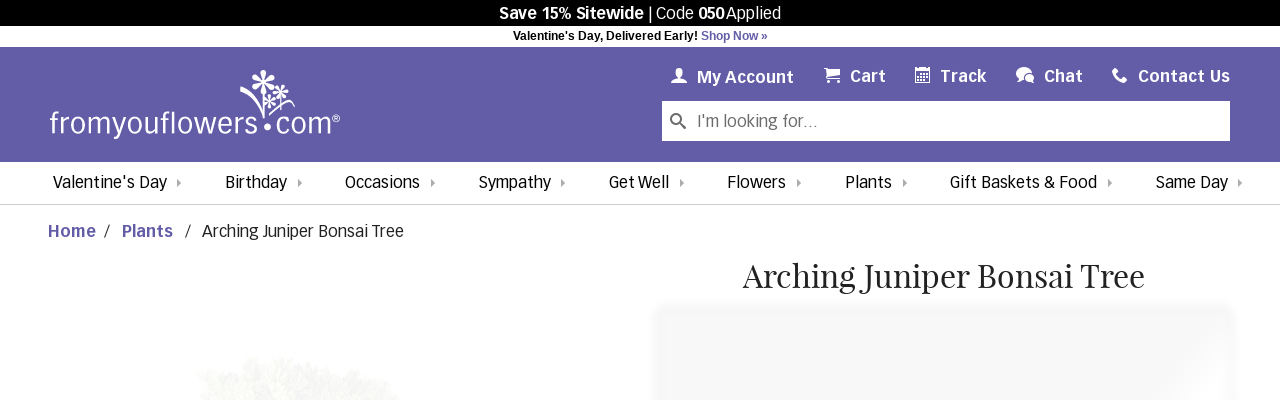

--- FILE ---
content_type: application/javascript
request_url: https://cdn.searchspring.net/ajax_search/sites/1dppmk/js/angular.js
body_size: 8173
content:
window.SearchSpringInit = function() {
// springboard generated variables  
var modules = {};
modules.enabled = true;

var self = this;

//SearchSpring.Catalog.config.customApiHost = "https://api.searchspring.net/";

var priceDefault = 'ss_price_default';
var sameDay = 'Same Day';
var nextDay = 'Next Day';

var flowers = {
	theme    : {
		style   : 'pike',
		pike    : 'ss-theme-pike',
		everest : 'ss-theme-everest'
	},
	isSearch : true,
	sort     : {
		current : false,
		click   : false
	},
	images   : {
		default : '//cdn.searchspring.net/ajax_search/img/default_image.png'
	},
	delivery : {
		field         : 'same_day',
		title         : 'Delivery Method',
		same          : sameDay,
		next          : nextDay,
		sameAvailable : sameDay + ' Available',
		nextAvailable : nextDay + ' Available'
	},
	pricing  : {
		prefix  : 'price_',
		group   : priceDefault,
		field   : priceDefault,
		changed : false,
		all     : [priceDefault, 'p5', 'p10', 'p15', 'p17', 'p20', 'p25', 'p27', 'p30', 'p33', 'p35', 'p36', 'p50', 'p75', 'd1', 'd5', 'd75', 'd10', 'd1111', 'd1117', 'd1124', 'd1141', 'd1154', 'd1163', 'd1167', 'd1171', 'd1178', 'd1188', 'd1191', 'd1197', 'd12', 'd1203', 'd1207', 'd1219', 'd1225', 'd1231', 'd1234', 'd1239', 'd1249', 'd125', 'd1294', 'd1296', 'd1327', 'd1348', 'd1357', 'd1365', 'd1371', 'd1499', 'd15', 'd20', 'd25', 'p26', 'p28', 'd1173', 'd1177', 'd1206', 'd1233', 'd1307', 'd1372', 'd1376', 'd1379', 'd1381', 'd1411', 'd1414', 'd1417', 'd1311', 'd1176', 'd1204', 'd1416', 'd1179', 'd1236', 'd1306', 'd1406', 'd1352', 'd1402', 'd1452', 'd1506', 'd1556', 'd1602', 'd1606', 'd1607', 'd1706', 'd1502', 'd1602', 'd1702', 'd1603', 'd1609', 'd1614', 'd1409', 'd1507', 'd1712', 'd1512', 'd1319', 'd1407', 'd1419', 'd1519', 'd1611', 'v20_15', 'v20_10', 'v20_20', 'd141', 'd1509', 'd1618', 'd1415', 'd1517', 'p16', 'd1615', 'd1718']
	}
}

// Switch theme styles
if (self.context.theme && typeof self.context.theme == 'string' && self.context.theme == 'everest') {
	flowers.theme.style = 'everest';
}

// Get body selector for theme changes
var bodySelector = angular.element(document.querySelectorAll('body'));

self.utils.ensure(function() {
	return bodySelector && bodySelector.length;
}, function() {
	var mainBody = angular.element(bodySelector[0]);

	if (flowers.theme.style == 'pike') {
		// Add / remove classes for pike theme
		mainBody.removeClass(flowers.theme.everest);
		if (!mainBody.hasClass(flowers.theme.pike)) {
			mainBody.addClass(flowers.theme.pike);
		}
	}

	if (flowers.theme.style == 'everest') {
		// Add / remove classes for everest theme
		mainBody.removeClass(flowers.theme.pike);
		if (!mainBody.hasClass(flowers.theme.everest)) {
			mainBody.addClass(flowers.theme.everest);
		}

		// Add slideout sort container
		var slideoutSortID = 'searchspring-slideout_sort_container';
		var slideoutContainer = document.getElementById(slideoutSortID);

		if (!slideoutContainer) {
			mainBody.append('<div id="' + slideoutSortID + '"></div>');
		}
	}
});

if (self.context.category && typeof self.context.category == 'string') {
	flowers.isSearch = false;

	// Background filtering for category pages
	self.context.backgroundFilters.category = self.context.category;
}

if (self.context.priceGroup && typeof self.context.priceGroup == 'string') {
	// Update prices based on context variable
	flowers.pricing.group = self.context.priceGroup.toLowerCase().replace(/-/g, '_');
	flowers.pricing.field = flowers.pricing.prefix + flowers.pricing.group;
}

// Find the current price in the list of all prices, and remove it
// Also check if the price group is valid
var priceIndex = flowers.pricing.all.indexOf(flowers.pricing.group);

if (self.context.priceGroup && typeof self.context.priceGroup == 'string' && self.context.priceGroup.toLowerCase().indexOf("default") == 0) {
    priceIndex = -1;        
  	flowers.pricing.group = priceDefault;
	flowers.pricing.field = priceDefault;
}
if (priceIndex > -1) {
	flowers.pricing.all.splice(priceIndex, 1);
	flowers.pricing.changed = true;
} else {
	flowers.pricing.all.splice(flowers.pricing.all.indexOf(priceDefault), 1);
	flowers.pricing.changed = false;
}

//From the modified array (every price except for the current one), add its price field to the excludedFacets in the request
// var excludePriceFacets = flowers.pricing.all.map(function(price) {
// 	return (price != priceDefault) ? (flowers.pricing.prefix + price) : priceDefault;
// });

this.on('beforeSearch', function(req) {
	req.includedFacets = ['same_day', 'category', flowers.pricing.field]
});

this.on('afterBootstrap', function($scope) {
	// Set flowers to scope
	$scope.flowers = flowers;
	
	// After bootstrap watcher to determine if autocomplete is open or not
	$scope.$watch('ac.visible', function() {
		if ($scope.ac.visible) {
			angular.element(document.querySelectorAll('html, body')).addClass('ss-ac-open');
		} else {
			angular.element(document.querySelectorAll('html, body')).removeClass('ss-ac-open');
		} 
	});
});

// springboard generated variables for autocomplete/default
modules['autocomplete'] = {
	input           : '#sli_search_1',
	spellCorrection : true,
	language        : 'en',
	action          : '',
	autoPosition    : false,
	limit           : 8
};

this.importer.include('autocomplete2', modules.autocomplete);

var fieldsToUpdate = [flowers.delivery.field];

this.on('afterSearch', function($scope) {
	angular.forEach($scope.facets, function(facet) {
		if (inArray(fieldsToUpdate, facet.field)) {
			// Update values for facets summary
			angular.forEach(facet.values, function(value) {
				value.label = updateLabels(value.label);
			});
		}

		if (facet.field == flowers.delivery.field) {
			// Create custom facet type for toggle display
			facet.type = 'toggle';

			// Remove certain options from facet
			removeOptions(facet, [flowers.delivery.nextAvailable, 'false']);
		}
	});

	// Update values for filter summary
	if ($scope.filterSummary && $scope.filterSummary.length) {
		angular.forEach($scope.filterSummary, function(filter) {
			if (inArray(fieldsToUpdate, filter.field)) {
				filter.filterValue = updateLabels(filter.filterValue);
			}
		});
	}

	if ($scope.facets && $scope.facets.length) {
		// Create horizontalFacets scope (mostly for setting specific limitCounts)
		$scope.horizontalFacets = angular.copy($scope.facets);

		angular.forEach($scope.horizontalFacets, function(facet) {
			facet.limitCount = 24;
			if (facet.type == 'palette' || facet.type == 'grid') {
				facet.limitCount = 48;
			} else if (facet.type == 'toggle') {
				facet.limitCount = 9999;
			}
		});

		// Create sidebarFacets scope (mostly for setting specific limitCounts)
		$scope.sidebarFacets = angular.copy($scope.facets);

		angular.forEach($scope.sidebarFacets, function(facet) {
			facet.limitCount = 10;
			if (facet.type == 'palette' || facet.type == 'grid') {
				facet.limitCount = 16;
			} else if (facet.type == 'toggle') {
				facet.limitCount = 9999;
			}
		});
	}
});

// Remove options from facet values
function removeOptions(facet, exclude) {
	facet.values = facet.values.filter( function(value) {
		return (exclude.indexOf(value.label) == -1);
	});
}

// Change facet and summary labels
function updateLabels(value) {
	return (value == 'true' || value == flowers.delivery.sameAvailable) ? flowers.delivery.sameAvailable : flowers.delivery.nextAvailable;
}

// Directive for adding srcset
var srcSet = 'srcset';
angular.module('SearchSpringCatalog').directive('ssSrcSet', function() {
	return {
		scope : { src : '=ssSrcSet' },
		link  : function(scope, elem) {
			elem.attr(srcSet, scope.src);
		}
	};
});

this.on('afterBootstrap', function($scope) {
	// Add loading div for an accurate fixed position
	var loadingID = 'searchspring-loading';
	var loadingContainer = document.getElementById(loadingID);

	if (!loadingContainer && !$scope.moduleName) {
		angular.element(document.querySelector('body')).append('<div id="' + loadingID + '"></div>');
	}

	// Click functionality to change price sorting
	flowers.sort.click = function(option) {
		if (flowers.pricing.changed && (flowers.pricing.group != priceDefault)) {
			if (option.field.indexOf(flowers.pricing.prefix) >= 0) {
				option.url = option.url.replace(option.field, flowers.pricing.field);
				option.value = option.value.replace(priceDefault, flowers.pricing.field);
				option.field = option.field.replace(priceDefault, flowers.pricing.field);
				option.active = 1;
				$scope.$evalAsync();
			}
		}

		// Set current sort and go
		flowers.sort.current = option;
		if (option.field === 'relevance') {
			$scope.location().remove('sort').go();
		} else {
			$scope.location().remove('sort').add('sort', option.field, option.direction).go();
		}
	};
});

this.on('afterSearch', function($scope) {
	// Add class for styling no results
	var ssNoResults = 'ss-has-no-results';
	var bodySelector = angular.element(document.querySelector('body'));
	if (!$scope.moduleName && bodySelector && bodySelector.length) {
		if ($scope.pagination.totalResults === 0) {
			bodySelector.addClass(ssNoResults);
		} else {
			bodySelector.removeClass(ssNoResults);
		}
	}

	// Check sorting for correct price sort
	if (!flowers.sort.current) {
		flowers.sort.current = $scope.sorting.current;
	}

	// Check if there is more than one page (for head title logic)
	$scope.pagination.multiplePages = true;
	if ($scope.pagination.totalResults <= $scope.pagination.perPage) {
		$scope.pagination.multiplePages = false;
	}

	angular.forEach($scope.results, function(result) {
		// Set image for main display
		result.mainImageUrl = result.thumbnailImageUrl ? addImageSize(result.thumbnailImageUrl, 650) : flowers.images.default;

		// Pre-load images and check for loading errors
		var ssResultsImage = new Image();
		ssResultsImage.src = result.mainImageUrl;

		// If image errors, load default image instead
		ssResultsImage.onerror = function() {
			result.mainImageUrl = flowers.images.default;
			$scope.$evalAsync();
		}

		// Create image src set
		if (result.mainImageUrl != flowers.images.default) {
			result.mainSrcSet = createSrcSet(result.thumbnailImageUrl);
		} else {
			result.mainSrcSet = flowers.images.default;
		}

		// Update price depending on price group
		result.prices = result.prices ? JSON.parse(result.prices.toLowerCase()) : false;
		if (result.prices && result.prices[flowers.pricing.group]) {
			result.price = result.prices[flowers.pricing.group];
		}

		// Check if product is on sale
		result.hasSale = (result.msrp && (result.msrp * 1) > (result.price * 1)) ? true : false;

		// Check if product is same day delivery
		result.hasSame = (result.same_day && result.same_day == 'true') ? true : false;
	});

	// Add inline merchandising banners
	if ($scope.pagination.totalResults && $scope.merchandising.content.inline) {
		// Variables for banner positions beyond pagination index
		var tailBanners = [];
		var bannerBegin = $scope.pagination.begin - 1;
		var bannerEnd = $scope.pagination.end;

		$scope.merchandising.content.inline.sort(function(a, b) {
			return a.config.position.index - b.config.position.index;
		}).filter(function(banner) {
			var index = banner.config.position.index;

			if (index >= bannerBegin) {
				if (index <= bannerEnd - 1) {
					return true;
				} else {
					tailBanners.push(bannerToResult(banner));
				}
			}
		}).map(function(banner) {
			var adjustedIndex = $scope.infinite ? banner.config.position.index : (banner.config.position.index - bannerBegin);
			$scope.results.splice(adjustedIndex, 0, bannerToResult(banner));
		});

		var missingBegin = $scope.infinite ? 0 : bannerBegin;
		var totalResults = Math.min($scope.pagination.totalResults, bannerEnd);
		var missingResults = totalResults - (missingBegin + $scope.results.length);

		if (missingResults) {
			var sliceStart = ($scope.pagination.nextPage == 0) ? (tailBanners.length - missingResults) : 0;
			var missingBanners = tailBanners.slice(sliceStart, sliceStart + missingResults);
			angular.forEach(missingBanners, function(missingBanner) {
				$scope.results.push(missingBanner);
			});
		}
	}
});

function bannerToResult(banner) {
	return {
		uid            : 'ssib-' + banner.config.position.index,
		isInlineBanner : true,
		content        : banner.value
	}
}

// Generate srcset for images
function createSrcSet(image) {
	if (image) {
		var srcSet = [];
		var srcSetSizes = [120, 158, 177, 207, 295, 316, 354, 414, 590, 650];

		// Push additional images
		for (var i = 0; i < srcSetSizes.length; i++) {
			var current = srcSetSizes[i];
			srcSet.push(addImageSize(image, current) + ' ' + current + 'w');
		}
		return srcSet.join(', ');
	} else {
		return false;
	}
}

// Add size for images
function addImageSize(image, width) {
	return image + '?auto=webp&quality=80&width=' + width;
}

// Check if value is in an array
function inArray(array, value) {
	if (array.indexOf(value) > -1) {
		return true;
	} else {
		return false;
	}
}

// springboard generated variables for slideout/default
modules['slideout'] = {
	width: 991
};

this.importer.include('slideout', modules.slideout);

this.on('afterBootstrap', function($scope) {
	$scope.utilities = $scope.utilities || {};

	// Helper function to find ancestors / parents... e = element, c = class
	if ($scope.utilities) {
		$scope.utilities.findAncestor = function(e, c) {
			while (e) { if (e.className && e.className.indexOf(c) !== -1) { return e; } e = e.parentNode; } return null;
		};

		// Dropdown object with toggle functionality
		$scope.utilities.dropdown = {
			expandedClass : 'ss-expanded',
			dropdownClass : 'ss-dropdown-menu',
			removeClasses : function() {
				angular.element(document.querySelectorAll('.' + this.dropdownClass + '.' + this.expandedClass)).removeClass(this.expandedClass);
			},
			show : function(e) {
				e.stopPropagation();
				var dropdownMenu = angular.element($scope.utilities.findAncestor((e.target || e.srcElement), this.dropdownClass));
				if (dropdownMenu.hasClass(this.expandedClass)) {
					this.removeClasses();
				} else {
					this.removeClasses();
					dropdownMenu.addClass(this.expandedClass);
				}
			}
		};

		// Close elements if clicked outside
		angular.element(document).on('click', function() {
			$scope.utilities.dropdown.removeClasses();
		});
	}
});
};
SearchSpring.Catalog.templates.promises.receive.resolve('<!-- Stylesheet --><link rel="stylesheet" href="//cdn.searchspring.net/ajax_search/sites/1dppmk/css/1dppmk.css"><!-- AutoComplete --><script type="text/ss-template" name="AutoComplete" target="[ss-autocomplete]">	<div class="ss-ac-container ss-flex-wrap" ng-show="ac.visible" ng-class="{\'no-terms\': ac.terms.length == 0}">		<div class="ss-ac-terms" ng-show="ac.terms">			<div class="ss-list">				<div ng-repeat="term in ac.terms | limitTo:4" class="ss-list-option" ng-class="{\'ss-active\': term.active}">					<a ng-bind-html="term.label | trusted" ss-no-ps ss-nav-selectable ng-focus="term.preview()" href="{{ term.url }}" class="ss-list-link"></a>				</div>			</div>		</div>		<div class="ss-ac-facets" ng-show="ac.facets">			<div class="ss-ac-facets-row">				<div ng-repeat="facet in ac.facets | filter:{ type: \'!slider\' } | limitTo:3" ng-switch="facet.type" ng-if="facet.values.length" id="ss-ac-{{ facet.field }}" class="ss-ac-facet-container ss-ac-facet-container-{{ (facet.type && (facet.type != \'hierarchy\' || facet.type != \'slider\')) ? facet.type : \'list\' }}">					<h4 class="ss-title">{{ facet.label }}</h4>					<div ng-switch-default class="ss-list">						<div ng-repeat="value in facet.values | limitTo:5" class="ss-list-option" ng-class="{\'ss-active\': value.active}">							<a href="{{ value.url }}" ss-no-ps ss-nav-selectable ng-focus="value.preview()" class="ss-list-link">								{{ value.label }}							</a>						</div>					</div>				</div>			</div>			<div ng-if="ac.merchandising.content.left.length > 0" id="ss-ac-merch-left" class="ss-ac-merchandising" ss-merchandising="ac.left"></div>		</div>		<div class="ss-ac-results">			<h4 class="ss-title ss-ac-results-title">Product Suggestions</h4>			<div ng-if="ac.merchandising.content.header.length > 0" id="ss-ac-merch-header" class="ss-ac-merchandising" ss-merchandising="ac.header"></div>			<div ng-if="ac.merchandising.content.banner.length > 0" id="ss-ac-merch-banner" class="ss-ac-merchandising" ss-merchandising="ac.banner"></div>			<div ng-if="ac.results.length" class="ss-ac-item-container ss-flex-wrap">				<article class="ss-ac-item" ng-repeat="result in ac.results | limitTo:ac.pagination.perPage">					<div ng-if="result.isInlineBanner" class="ss-inline-banner" ng-bind-html="result.content | trusted"></div>					<a ng-if="!result.isInlineBanner" ng-href="{{ result.url }}" ss-no-ps ss-nav-selectable>						<div class="ss-ac-item-image">							<div class="ss-image-wrapper" ng-style="{\'background-image\': \'url(\' + result.thumbnailImageUrl + \')\'}" alt="{{ result.name }}" title="{{ result.name }}"></div>						</div>						<div class="ss-ac-item-details">							<p class="ss-ac-item-name">{{ result.name }}</p>							<p class="ss-ac-item-price">								<span ng-if="result.srp && result.srp == \'true\'" class="ss-ac-item-srp">SRP</span>								<span ng-if="result.hasSale" class="ss-ac-item-msrp">{{ result.msrp | currency }}</span>								<span class="ss-ac-item-regular" ng-class="{\'ss-ac-item-on-sale\': result.hasSale}">{{ result.price | currency }}</span>							</p>						</div>					</a>				</article>			</div>			<div ng-if="!ac.results.length" class="ss-ac-no-results">				<p>No results found for "{{ ac.q }}". Please try another search.</p>			</div>			<div ng-if="ac.merchandising.content.footer.length > 0" id="ss-ac-merch-footer" class="ss-ac-merchandising" ss-merchandising="ac.footer"></div>			<div ng-if="ac.results.length" class="ss-ac-see-more">				<a href="{{ ac.location.remove(\'perpage\').url() }}" ng-click="ac.visible = false;" class="ss-ac-see-more-link ss-button" ss-nav-selectable>					See {{ ac.pagination.totalResults }} {{ ac.breadcrumbs.length > 1 ? \'filtered\' : \'\' }} result{{ ac.pagination.totalResults > 1 ? \'s\' : \'\' }} for "{{ ac.q }}"				</a>			</div>		</div>	</div></script><!-- Facets - Horizontal --><script type="text/ss-template" name="Facets - Horizontal" module="search" target=".ss-facets-horizontal">	<div class="ss-facets">		<div class="ss-facets-row ss-flex-wrap-center">			<article ng-repeat="facet in horizontalFacets track by facet.field" ng-switch="facet.type" id="ss-{{ facet.field }}" class="ss-facet-container ss-facet-container-{{ facet.type ? facet.type : \'list\' }} ss-facets-col">				<div class="ss-dropdown-menu ss-facet-menu">					<div class="ss-menu-label ss-pointer" ng-click="utilities.dropdown.show($event)">						{{ facet.label }}						<div class="ss-menu-toggle-icon"></div>					</div>					<div class="ss-menu-list" ng-click="$event.stopPropagation()">						<div class="ss-facet-options"></div>					</div>				</div>			</article>		</div>	</div></script><!-- Facets - Desktop Sidebar Container --><script type="text/ss-template" name="Desktop Sidebar Container" module="search" target="#searchspring-sidebar">	<aside ng-if="flowers.theme.style == \'pike\' && !slideout.triggered && facets.length" class="ss-sidebar-container">		<div class="ss-facets"></div>	</aside></script><!-- Facets - Sidebar --><!-- Note: For sidebar and slideout --><script type="text/ss-template" name="Facets - Sidebar" target=".ss-sidebar-container .ss-facets">	<article ng-repeat="facet in sidebarFacets" ng-switch="facet.type" id="ss-{{ facet.field }}" class="ss-facet-container ss-facet-container-{{ facet.type ? facet.type : \'list\' }}" ng-class="{\'ss-expanded\': !facet.collapse, \'ss-collapsed\': facet.collapse}">		<h4 ng-click="facet.collapse = !facet.collapse" class="ss-title ss-pointer">{{ facet.label }}</h4>		<div class="ss-facet-options"></div>	</article>	<div ng-if="merchandising.content.left.length > 0" id="ss-merch-left" class="ss-merchandising" ss-merchandising="left"></div></script><!-- Facets - Options --><script type="text/ss-template" name="Facets - Options" target=".ss-facets-horizontal .ss-facets .ss-facet-options, .ss-sidebar-container .ss-facets .ss-facet-options">	<div ng-switch-when="toggle" class="ss-toggle">		<div class="ss-facet-columns">			<div ng-repeat="value in facet.values | limitTo:facet.overflow.limit" class="ss-toggle-row ss-flex-nowrap ss-pointer" ng-class="{\'ss-active\': value.active}" ng-click="value.go()">				<span class="ss-toggle-column ss-toggle-value">					{{ value.label }} <span class="ss-facet-count">({{ value.count }})</span>				</span>				<div class="ss-toggle-column ss-toggle-switch-container">					<div class="ss-toggle-switch ss-pointer"></div>				</div>			</div>		</div>	</div>	<div ng-switch-default class="ss-list" ng-class="{\'ss-scrollbar\': facet.overflow.remaining != facet.overflow.count}">		<div class="ss-facet-columns">			<div ng-repeat="value in facet.values | limitTo:facet.overflow.limit" class="ss-list-option" ng-class="{\'ss-active\': value.active}">				<a href="{{ value.url }}" class="ss-list-link ss-checkbox" ng-class="{\'ss-checkbox-round\': facet.multiple == \'single\'}">					{{ value.label }} <span class="ss-facet-count">({{ value.count }})</span>				</a>			</div>		</div>	</div>	<div ng-if="facet.overflow.set(facet.limitCount).count" class="ss-show-more" ng-class="{\'ss-expanded\': facet.overflow.remaining, \'ss-collapsed\': !facet.overflow.remaining}">		<a ng-click="facet.overflow.toggle()" class="ss-show-more-link ss-pointer">			Show {{ facet.overflow.remaining ? \'More\' : \'Less\' }}		</a>	</div></script><!-- Filter Summary --><script type="text/ss-template" name="Filter Summary" target=".ss-summary">	<div class="ss-summary-container">		<div class="ss-list ss-flex-wrap-center">			<div class="ss-list-option ss-list-title">				<span class="ss-summary-label">Current Filters:</span>			</div>			<div ng-repeat="filter in filterSummary" class="ss-list-option">				<a href="{{ filter.remove.url }}" class="ss-list-link">					<span class="ss-summary-label">{{ filter.filterLabel }}:</span> <span class="ss-summary-value">{{ filter.filterValue }}</span>				</a>			</div>			<div class="ss-list-option ss-summary-reset">				<a href="{{ location().remove(\'filter\').remove(\'rq\').url() }}" class="ss-list-link">Clear All</a>			</div>		</div>	</div></script><!-- Pagination --><script type="text/ss-template" name="Pagination" target=".ss-pagination">	<div class="ss-pagination-row">		<div ng-if="pagination.previous" class="ss-page ss-page-previous">			<a ng-href="{{ pagination.previous.url }}" class="ss-page-link">Previous</a>		</div>		<div ng-if="pagination.totalPages > 5 && pagination.currentPage > 3" class="ss-page ss-page-first">			<a ng-href="{{ pagination.first.url }}" class="ss-page-link">{{ pagination.first.number }}</a>		</div>		<div ng-if="pagination.totalPages > 5 && pagination.currentPage > 3" class="ss-page ss-page-hellip">			<span class="ss-page-label">&hellip;</span>		</div>		<div ng-repeat="page in pagination.getPages(5)" class="ss-page" ng-class="{\'ss-active\': page.active}">			<a ng-if="!page.active" ng-href="{{ page.url }}" class="ss-page-link">{{ page.number }}</a>			<span ng-if="page.active" class="ss-page-label">{{ page.number }}</span>		</div>		<div ng-if="pagination.totalPages > 5 && pagination.currentPage < (pagination.totalPages - 2)" class="ss-page ss-page-hellip">			<span class="ss-page-label">&hellip;</span>		</div>		<div ng-if="pagination.totalPages > 5 && pagination.currentPage < (pagination.totalPages - 2)" class="ss-page ss-page-last">			<a ng-href="{{ pagination.last.url }}" class="ss-page-link">{{ pagination.last.number }}</a>		</div>		<div ng-if="pagination.next" class="ss-page ss-page-next">			<a ng-href="{{ pagination.next.url }}" class="ss-page-link">Next</a>		</div>	</div></script><!-- Searchspring - Header --><script type="text/ss-template" name="Searchspring - Header" target="#searchspring-header">	<div ng-if="flowers.theme.style == \'everest\' && facets.length > 0 && slideout.triggered" class="ss-slideout-toolbar"></div>	<div class="ss-toolbar ss-toolbar-top"></div>	<div ng-if="merchandising.content.header.length > 0" id="ss-merch-header" class="ss-merchandising" ss-merchandising="header"></div>	<div ng-if="filterSummary.length" class="ss-summary ss-summary-horizontal"></div>	<div ng-if="flowers.theme.style == \'everest\' && pagination.totalResults && !slideout.triggered && facets.length" class="ss-facets-horizontal"></div></script><!-- Results & No Results --><script type="text/ss-template" name="Results &amp; No Results" module="search" target="#searchspring-content">	<div ng-if="pagination.totalResults" class="ss-results"></div>	<div ng-if="pagination.totalResults === 0" class="ss-no-results"></div></script><!-- Results --><script type="text/ss-template" name="Results" target=".ss-results">	<div ng-if="merchandising.content.banner.length > 0" id="ss-merch-banner" class="ss-merchandising" ss-merchandising="banner"></div>	<div class="row product-listings ss-item-container"></div>	<div ng-if="merchandising.content.footer.length > 0" id="ss-merch-footer" class="ss-merchandising" ss-merchandising="footer"></div>	<div ng-if="pagination.totalPages > 1" class="ss-toolbar ss-toolbar-bottom">		<div class="ss-pagination"></div>	</div></script><!-- Results - Loading --><script type="text/ss-template" name="Results - Loading" target="#searchspring-loading">	<div class="ss-results-loading" ng-class="{\'ss-active\': loading}">		<div class="ss-results-loading-bar"></div>	</div></script><!-- Results - Items --><script type="text/ss-template" name="Results - Items" target=".ss-results .ss-item-container">	<div ng-repeat="result in results track by result.uid" class="product-listing js-product-listing order-{{ $index + 1 }}" ng-class="{\'one-of-{{ pagination.perPage }}\': flowers.theme.style == \'everest\'}" data-sku="{{ result.sku }}" data-brand="{{ result.brand }}" data-price-disc="{{ result.price | number:2 }}">		<div ng-if="result.isInlineBanner" class="ss-inline-banner" ng-bind-html="result.content | trusted"></div>		<a ng-if="!result.isInlineBanner" href="{{ result.url }}" intellisuggest>			<div class="product-listing-image">				<img ng-src="{{ result.mainImageUrl }}" width="650" height="759" ss-src-set="result.mainSrcSet" sizes="(min-width: 1500px) 295px, (min-width: 992px) calc((100vw - (8 * 2.5rem)) * .25), (min-width: 768px) calc((100vw - (8 * 1rem)) * .25), calc((100vw - (4 * 15px)) * .5)" alt="{{ result.name }}" class="item" />			</div>			<div class="product-listing-details">				<div ng-if="result.hasSame" class="ss-delivery-status same-day" aria-hidden="true">					<span><strong>{{ flowers.delivery.same }}</strong> Delivery</span>				</div>				<p class="js-product-name item">{{ result.name }}</p>				<p class="price">					{{ (result.srp && result.srp == \'true\') ? \'SRP \': \'\' }}<s ng-if="result.hasSale">{{ result.msrp | currency }}</s>					<b>{{ result.price | currency }}</b>				</p>			</div>		</a>	</div></script><!-- No Results --><script type="text/ss-template" name="No Results" target=".ss-no-results">	<div ng-if="merchandising.content.banner.length > 0" id="ss-merch-banner" class="ss-merchandising" ss-merchandising="banner"></div>	<div class="ss-no-results-container">		<h4 class="ss-title">Suggestions</h4>		<ul class="ss-suggestion-list">			<li>Check for misspellings.</li>			<li>Remove possible redundant keywords (ie. "products").</li>			<li>Use other words to describe what you are searching for.</li>		</ul>		<p>Still can\'t find what you\'re looking for? <a href="/contact.htm">Contact us</a> or browse our <a href="/faq.htm">"Frequently Asked Questions"</a>.</p>		<div class="ss-contact-row ss-flex-wrap">			<div class="ss-contact-column ss-contact ss-phone">				<h4 class="ss-title">Call Us</h4>				<p>					<strong>Telephone:</strong> <a href="tel:8553727386">855-372-7386</a><br />				</p>			</div>			<div class="ss-contact-column ss-contact ss-email">				<h4 class="ss-title">Email</h4>				<p><a href="mailto:WeCare@FromYouFlowers.com">WeCare@FromYouFlowers.com</a></p>			</div>		</div>	</div>	<div ng-if="merchandising.content.footer.length > 0" id="ss-merch-footer" class="ss-merchandising" ss-merchandising="footer"></div></script><!--  Slideout - Buttons Static --><script type="text/ss-template" name="Fixed Slideout - Buttons" target=".ss-slideout-column">	<button class="ss-slideout-button ss-button ss-pointer" type="button" slideout>Filter Options</button></script><!--  Slideout - Buttons Fixed --><script type="text/ss-template" name="Fixed Slideout - Buttons" target=".ss-slideout-toolbar">	<div class="ss-slideout-button-container ss-flex-nowrap">		<button class="ss-slideout-button ss-slideout-button-filter ss-button ss-pointer" type="button" slideout>Filter Options</button>		<button class="ss-slideout-button ss-slideout-button-sort ss-button ss-pointer" type="button" ng-click="slideout.toggleSlideout(\'#searchspring-slideout_sort_container\')">Sort</button>	</div></script><!-- Slideout - Menu Facets --><script type="text/ss-template" name="Slideout - Menu Facets" slideout="">	<div ng-if="facets.length > 0" class="ss-slideout-header">		<h4 class="ss-title">Filter Options</h4><a class="ss-close ss-pointer" slideout></a>	</div>	<aside ng-if="facets.length > 0 && slideout.triggered" class="ss-slideout-facets ss-sidebar-container ss-scrollbar" ng-swipe-left="slideout.toggleSlideout()">		<div class="ss-facets"></div>	</aside></script><!-- Slideout - Menu Sort --><script type="text/ss-template" name="Slideout - Menu Sort" target="#searchspring-slideout_sort_container">	<div class="ss-slideout-header">		<h4 class="ss-title">Sort By</h4><a class="ss-close ss-pointer" ng-click="slideout.toggleSlideout(\'#searchspring-slideout_sort_container\')"></a>	</div>	<div class="ss-slideout-sort">		<div class="ss-list">			<div ng-repeat="option in sorting.options" class="ss-list-option" ng-class="{\'ss-active\': sorting.current.label == option.label}">				<a ng-href="{{ option.url }}" ng-click="slideout.closeAll()" class="ss-list-link ss-checkbox ss-checkbox-round">{{ option.label }}</a>			</div>		</div>	</div></script><!-- Toolbar - Top --><script type="text/ss-template" name="Toolbar - Top" target=".ss-toolbar-top">	<div ng-if="pagination.totalResults === 0" class="ss-toolbar-row ss-flex-wrap-center">		<div class="ss-toolbar-column ss-content-column">			<h3 ng-if="(!didYouMean.query || didYouMean.query.length <= 0)" class="ss-title ss-results-title ss-no-results-title">				No results{{ q ? \' for \' : \'\' }}<span ng-if="q" class="ss-results-query">"{{ q }}"</span> found.			</h3>			<h3 ng-if="didYouMean.query.length" class="ss-title ss-results-title ss-no-results-title ss-did-you-mean">				Did you mean "<a href="{{ location().remove(context.search).add(context.search, didYouMean.query).url() }}" class="ss-results-query">{{ didYouMean.query }}</a>" instead of "<span class="ss-results-query">{{ q }}</span>"?			</h3>		</div>	</div>	<div ng-if="pagination.totalResults" class="ss-toolbar-row ss-flex-wrap-center">		<div class="ss-toolbar-column ss-content-column">			<h3 class="ss-title ss-results-title">				Showing <span ng-if="pagination.multiplePages" class="ss-results-count-range">{{ pagination.begin }} - {{ pagination.end }}</span> {{ pagination.multiplePages ? \'of\' : \'\' }} <span class="ss-results-count-total">{{ pagination.totalResults }}</span> result{{ pagination.totalResults == 1 ? \'\' : \'s\' }}{{ q ? \' for \' : \'\' }}<span ng-if="q" class="ss-results-query">"{{ q }}"</span>			</h3>			<div ng-if="originalQuery" class="ss-oq">				Search instead for "<a class="ss-oq-link" href="{{ originalQuery.url }}">{{ originalQuery.value }}</a>".			</div>		</div>		<div ng-if="flowers.theme.style == \'pike\' && facets.length > 0 && slideout.triggered" class="ss-toolbar-column ss-slideout-column"></div>		<div class="ss-toolbar-column ss-sort-by">			<div class="ss-dropdown-menu ss-sort-by-menu">				<div class="ss-menu-label ss-pointer" ng-click="utilities.dropdown.show($event)">					<strong>Sort By:</strong> {{ flowers.sort.current.label }}					<div class="ss-menu-toggle-icon"></div>				</div>				<div class="ss-menu-list">					<div ng-repeat="option in sorting.options" class="ss-menu-list-option" ng-class="{\'ss-active\': flowers.sort.current.label == option.label}">						<a ng-click="flowers.sort.click(option)" class="ss-menu-list-link ss-pointer">{{ option.label }}</a>					</div>				</div>			</div>		</div>		<div class="ss-toolbar-column ss-per-page">			<div class="ss-dropdown-menu ss-per-page-menu">				<div class="ss-menu-label ss-pointer" ng-click="utilities.dropdown.show($event)">					<strong>Per Page:</strong> {{ pagination.perPage }}					<div class="ss-menu-toggle-icon"></div>				</div>				<div class="ss-menu-list ss-menu-list">					<div ng-repeat="n in [pagination.defaultPerPage, (pagination.defaultPerPage * 2), (pagination.defaultPerPage * 3)]" class="ss-menu-list-option" ng-class="{\'ss-active\': n == pagination.perPage}">						<a ng-click="pagination.perPage = n" class="ss-menu-list-link ss-pointer">{{ n }}</a>					</div>				</div>			</div>		</div>	</div></script>');


--- FILE ---
content_type: application/javascript
request_url: https://du3ras3sqkyhu.cloudfront.net/fyf/assets/vendor-vue.5561559e239d534c5e53.js
body_size: 27606
content:
"use strict";(self.webpackChunkfyf_assets=self.webpackChunkfyf_assets||[]).push([[2534],{1759:function(e,t,n){function r(){return"undefined"!=typeof navigator&&"undefined"!=typeof window?window:void 0!==n.g?n.g:{}}n.d(t,{$q:function(){return u}});const o="function"==typeof Proxy,s="devtools-plugin:setup";let i,l;class c{constructor(e,t){this.target=null,this.targetQueue=[],this.onQueue=[],this.plugin=e,this.hook=t;const r={};if(e.settings)for(const t in e.settings){const n=e.settings[t];r[t]=n.defaultValue}const o=`__vue-devtools-plugin-settings__${e.id}`;let s=Object.assign({},r);try{const e=localStorage.getItem(o),t=JSON.parse(e);Object.assign(s,t)}catch(e){}this.fallbacks={getSettings(){return s},setSettings(e){try{localStorage.setItem(o,JSON.stringify(e))}catch(e){}s=e},now(){return void 0!==i||("undefined"!=typeof window&&window.performance?(i=!0,l=window.performance):void 0!==n.g&&(null===(e=n.g.perf_hooks)||void 0===e?void 0:e.performance)?(i=!0,l=n.g.perf_hooks.performance):i=!1),i?l.now():Date.now();var e}},t&&t.on("plugin:settings:set",((e,t)=>{e===this.plugin.id&&this.fallbacks.setSettings(t)})),this.proxiedOn=new Proxy({},{get:(e,t)=>this.target?this.target.on[t]:(...e)=>{this.onQueue.push({method:t,args:e})}}),this.proxiedTarget=new Proxy({},{get:(e,t)=>this.target?this.target[t]:"on"===t?this.proxiedOn:Object.keys(this.fallbacks).includes(t)?(...e)=>(this.targetQueue.push({method:t,args:e,resolve:()=>{}}),this.fallbacks[t](...e)):(...e)=>new Promise((n=>{this.targetQueue.push({method:t,args:e,resolve:n})}))})}async setRealTarget(e){this.target=e;for(const e of this.onQueue)this.target.on[e.method](...e.args);for(const e of this.targetQueue)e.resolve(await this.target[e.method](...e.args))}}function u(e,t){const n=e,i=r(),l=r().__VUE_DEVTOOLS_GLOBAL_HOOK__,u=o&&n.enableEarlyProxy;if(!l||!i.__VUE_DEVTOOLS_PLUGIN_API_AVAILABLE__&&u){const e=u?new c(n,l):null;(i.__VUE_DEVTOOLS_PLUGINS__=i.__VUE_DEVTOOLS_PLUGINS__||[]).push({pluginDescriptor:n,setupFn:t,proxy:e}),e&&t(e.proxiedTarget)}else l.emit(s,e,t)}},953:function(e,t,n){n.d(t,{BA:function(){return Re},C4:function(){return w},EW:function(){return Ze},Gc:function(){return ye},IG:function(){return Se},IJ:function(){return Pe},KR:function(){return Me},Kh:function(){return ve},Pr:function(){return Ve},QW:function(){return Ue},R1:function(){return Le},X2:function(){return _},bl:function(){return T},fE:function(){return Ce},g8:function(){return be},hZ:function(){return $},i9:function(){return Ae},jr:function(){return c},ju:function(){return we},lW:function(){return Ge},o5:function(){return l},tB:function(){return me},u4:function(){return S},uY:function(){return i},ux:function(){return Te},yC:function(){return s}});var r=n(33);let o;class s{constructor(e=!1){this.detached=e,this._active=!0,this.effects=[],this.cleanups=[],this.parent=o,!e&&o&&(this.index=(o.scopes||(o.scopes=[])).push(this)-1)}get active(){return this._active}run(e){if(this._active){const t=o;try{return o=this,e()}finally{o=t}}}on(){o=this}off(){o=this.parent}stop(e){if(this._active){let t,n;for(t=0,n=this.effects.length;t<n;t++)this.effects[t].stop();for(t=0,n=this.cleanups.length;t<n;t++)this.cleanups[t]();if(this.scopes)for(t=0,n=this.scopes.length;t<n;t++)this.scopes[t].stop(!0);if(!this.detached&&this.parent&&!e){const e=this.parent.scopes.pop();e&&e!==this&&(this.parent.scopes[this.index]=e,e.index=this.index)}this.parent=void 0,this._active=!1}}}function i(e){return new s(e)}function l(){return o}function c(e){o&&o.cleanups.push(e)}const u=e=>{const t=new Set(e);return t.w=0,t.n=0,t},a=e=>(e.w&h)>0,f=e=>(e.n&h)>0,p=new WeakMap;let d=0,h=1;const g=30;let v;const y=Symbol(""),m=Symbol("");class _{constructor(e,t=null,n){this.fn=e,this.scheduler=t,this.active=!0,this.deps=[],this.parent=void 0,function(e,t=o){t&&t.active&&t.effects.push(e)}(this,n)}run(){if(!this.active)return this.fn();let e=v,t=x;for(;e;){if(e===this)return;e=e.parent}try{return this.parent=v,v=this,x=!0,h=1<<++d,d<=g?(({deps:e})=>{if(e.length)for(let t=0;t<e.length;t++)e[t].w|=h})(this):b(this),this.fn()}finally{d<=g&&(e=>{const{deps:t}=e;if(t.length){let n=0;for(let r=0;r<t.length;r++){const o=t[r];a(o)&&!f(o)?o.delete(e):t[n++]=o,o.w&=~h,o.n&=~h}t.length=n}})(this),h=1<<--d,v=this.parent,x=t,this.parent=void 0,this.deferStop&&this.stop()}}stop(){v===this?this.deferStop=!0:this.active&&(b(this),this.onStop&&this.onStop(),this.active=!1)}}function b(e){const{deps:t}=e;if(t.length){for(let n=0;n<t.length;n++)t[n].delete(e);t.length=0}}let x=!0;const C=[];function w(){C.push(x),x=!1}function T(){const e=C.pop();x=void 0===e||e}function S(e,t,n){if(x&&v){let t=p.get(e);t||p.set(e,t=new Map);let r=t.get(n);r||t.set(n,r=u()),E(r)}}function E(e,t){let n=!1;d<=g?f(e)||(e.n|=h,n=!a(e)):n=!e.has(v),n&&(e.add(v),v.deps.push(e))}function $(e,t,n,o,s,i){const l=p.get(e);if(!l)return;let c=[];if("clear"===t)c=[...l.values()];else if("length"===n&&(0,r.cy)(e)){const e=Number(o);l.forEach(((t,n)=>{("length"===n||n>=e)&&c.push(t)}))}else switch(void 0!==n&&c.push(l.get(n)),t){case"add":(0,r.cy)(e)?(0,r.yI)(n)&&c.push(l.get("length")):(c.push(l.get(y)),(0,r.jh)(e)&&c.push(l.get(m)));break;case"delete":(0,r.cy)(e)||(c.push(l.get(y)),(0,r.jh)(e)&&c.push(l.get(m)));break;case"set":(0,r.jh)(e)&&c.push(l.get(y))}if(1===c.length)c[0]&&k(c[0]);else{const e=[];for(const t of c)t&&e.push(...t);k(u(e))}}function k(e,t){const n=(0,r.cy)(e)?e:[...e];for(const e of n)e.computed&&O(e);for(const e of n)e.computed||O(e)}function O(e,t){(e!==v||e.allowRecurse)&&(e.scheduler?e.scheduler():e.run())}const A=(0,r.pD)("__proto__,__v_isRef,__isVue"),M=new Set(Object.getOwnPropertyNames(Symbol).filter((e=>"arguments"!==e&&"caller"!==e)).map((e=>Symbol[e])).filter(r.Bm)),P=V(),F=V(!1,!0),j=V(!0),L=R();function R(){const e={};return["includes","indexOf","lastIndexOf"].forEach((t=>{e[t]=function(...e){const n=Te(this);for(let e=0,t=this.length;e<t;e++)S(n,0,e+"");const r=n[t](...e);return-1===r||!1===r?n[t](...e.map(Te)):r}})),["push","pop","shift","unshift","splice"].forEach((t=>{e[t]=function(...e){w();const n=Te(this)[t].apply(this,e);return T(),n}})),e}function I(e){const t=Te(this);return S(t,0,e),t.hasOwnProperty(e)}function V(e=!1,t=!1){return function(n,o,s){if("__v_isReactive"===o)return!e;if("__v_isReadonly"===o)return e;if("__v_isShallow"===o)return t;if("__v_raw"===o&&s===(e?t?ge:he:t?de:pe).get(n))return n;const i=(0,r.cy)(n);if(!e){if(i&&(0,r.$3)(L,o))return Reflect.get(L,o,s);if("hasOwnProperty"===o)return I}const l=Reflect.get(n,o,s);return((0,r.Bm)(o)?M.has(o):A(o))?l:(e||S(n,0,o),t?l:Ae(l)?i&&(0,r.yI)(o)?l:l.value:(0,r.Gv)(l)?e?me(l):ve(l):l)}}const U=B(),N=B(!0);function B(e=!1){return function(t,n,o,s){let i=t[n];if(xe(i)&&Ae(i)&&!Ae(o))return!1;if(!e&&(Ce(o)||xe(o)||(i=Te(i),o=Te(o)),!(0,r.cy)(t)&&Ae(i)&&!Ae(o)))return i.value=o,!0;const l=(0,r.cy)(t)&&(0,r.yI)(n)?Number(n)<t.length:(0,r.$3)(t,n),c=Reflect.set(t,n,o,s);return t===Te(s)&&(l?(0,r.$H)(o,i)&&$(t,"set",n,o):$(t,"add",n,o)),c}}const G={get:P,set:U,deleteProperty:function(e,t){const n=(0,r.$3)(e,t),o=(e[t],Reflect.deleteProperty(e,t));return o&&n&&$(e,"delete",t,void 0),o},has:function(e,t){const n=Reflect.has(e,t);return(0,r.Bm)(t)&&M.has(t)||S(e,0,t),n},ownKeys:function(e){return S(e,0,(0,r.cy)(e)?"length":y),Reflect.ownKeys(e)}},K={get:j,set(e,t){return!0},deleteProperty(e,t){return!0}},D=(0,r.X$)({},G,{get:F,set:N}),Z=e=>e,X=e=>Reflect.getPrototypeOf(e);function W(e,t,n=!1,r=!1){const o=Te(e=e.__v_raw),s=Te(t);n||(t!==s&&S(o,0,t),S(o,0,s));const{has:i}=X(o),l=r?Z:n?$e:Ee;return i.call(o,t)?l(e.get(t)):i.call(o,s)?l(e.get(s)):void(e!==o&&e.get(t))}function H(e,t=!1){const n=this.__v_raw,r=Te(n),o=Te(e);return t||(e!==o&&S(r,0,e),S(r,0,o)),e===o?n.has(e):n.has(e)||n.has(o)}function Q(e,t=!1){return e=e.__v_raw,!t&&S(Te(e),0,y),Reflect.get(e,"size",e)}function z(e){e=Te(e);const t=Te(this);return X(t).has.call(t,e)||(t.add(e),$(t,"add",e,e)),this}function q(e,t){t=Te(t);const n=Te(this),{has:o,get:s}=X(n);let i=o.call(n,e);i||(e=Te(e),i=o.call(n,e));const l=s.call(n,e);return n.set(e,t),i?(0,r.$H)(t,l)&&$(n,"set",e,t):$(n,"add",e,t),this}function Y(e){const t=Te(this),{has:n,get:r}=X(t);let o=n.call(t,e);o||(e=Te(e),o=n.call(t,e)),r&&r.call(t,e);const s=t.delete(e);return o&&$(t,"delete",e,void 0),s}function J(){const e=Te(this),t=0!==e.size,n=e.clear();return t&&$(e,"clear",void 0,void 0),n}function ee(e,t){return function(n,r){const o=this,s=o.__v_raw,i=Te(s),l=t?Z:e?$e:Ee;return!e&&S(i,0,y),s.forEach(((e,t)=>n.call(r,l(e),l(t),o)))}}function te(e,t,n){return function(...o){const s=this.__v_raw,i=Te(s),l=(0,r.jh)(i),c="entries"===e||e===Symbol.iterator&&l,u="keys"===e&&l,a=s[e](...o),f=n?Z:t?$e:Ee;return!t&&S(i,0,u?m:y),{next(){const{value:e,done:t}=a.next();return t?{value:e,done:t}:{value:c?[f(e[0]),f(e[1])]:f(e),done:t}},[Symbol.iterator](){return this}}}}function ne(e){return function(...t){return"delete"!==e&&this}}function re(){const e={get(e){return W(this,e)},get size(){return Q(this)},has:H,add:z,set:q,delete:Y,clear:J,forEach:ee(!1,!1)},t={get(e){return W(this,e,!1,!0)},get size(){return Q(this)},has:H,add:z,set:q,delete:Y,clear:J,forEach:ee(!1,!0)},n={get(e){return W(this,e,!0)},get size(){return Q(this,!0)},has(e){return H.call(this,e,!0)},add:ne("add"),set:ne("set"),delete:ne("delete"),clear:ne("clear"),forEach:ee(!0,!1)},r={get(e){return W(this,e,!0,!0)},get size(){return Q(this,!0)},has(e){return H.call(this,e,!0)},add:ne("add"),set:ne("set"),delete:ne("delete"),clear:ne("clear"),forEach:ee(!0,!0)};return["keys","values","entries",Symbol.iterator].forEach((o=>{e[o]=te(o,!1,!1),n[o]=te(o,!0,!1),t[o]=te(o,!1,!0),r[o]=te(o,!0,!0)})),[e,n,t,r]}const[oe,se,ie,le]=re();function ce(e,t){const n=t?e?le:ie:e?se:oe;return(t,o,s)=>"__v_isReactive"===o?!e:"__v_isReadonly"===o?e:"__v_raw"===o?t:Reflect.get((0,r.$3)(n,o)&&o in t?n:t,o,s)}const ue={get:ce(!1,!1)},ae={get:ce(!1,!0)},fe={get:ce(!0,!1)},pe=new WeakMap,de=new WeakMap,he=new WeakMap,ge=new WeakMap;function ve(e){return xe(e)?e:_e(e,!1,G,ue,pe)}function ye(e){return _e(e,!1,D,ae,de)}function me(e){return _e(e,!0,K,fe,he)}function _e(e,t,n,o,s){if(!(0,r.Gv)(e))return e;if(e.__v_raw&&(!t||!e.__v_isReactive))return e;const i=s.get(e);if(i)return i;const l=(c=e).__v_skip||!Object.isExtensible(c)?0:function(e){switch(e){case"Object":case"Array":return 1;case"Map":case"Set":case"WeakMap":case"WeakSet":return 2;default:return 0}}((0,r.Zf)(c));var c;if(0===l)return e;const u=new Proxy(e,2===l?o:n);return s.set(e,u),u}function be(e){return xe(e)?be(e.__v_raw):!(!e||!e.__v_isReactive)}function xe(e){return!(!e||!e.__v_isReadonly)}function Ce(e){return!(!e||!e.__v_isShallow)}function we(e){return be(e)||xe(e)}function Te(e){const t=e&&e.__v_raw;return t?Te(t):e}function Se(e){return(0,r.yQ)(e,"__v_skip",!0),e}const Ee=e=>(0,r.Gv)(e)?ve(e):e,$e=e=>(0,r.Gv)(e)?me(e):e;function ke(e){x&&v&&E((e=Te(e)).dep||(e.dep=u()))}function Oe(e,t){const n=(e=Te(e)).dep;n&&k(n)}function Ae(e){return!(!e||!0!==e.__v_isRef)}function Me(e){return Fe(e,!1)}function Pe(e){return Fe(e,!0)}function Fe(e,t){return Ae(e)?e:new je(e,t)}class je{constructor(e,t){this.__v_isShallow=t,this.dep=void 0,this.__v_isRef=!0,this._rawValue=t?e:Te(e),this._value=t?e:Ee(e)}get value(){return ke(this),this._value}set value(e){const t=this.__v_isShallow||Ce(e)||xe(e);e=t?e:Te(e),(0,r.$H)(e,this._rawValue)&&(this._rawValue=e,this._value=t?e:Ee(e),Oe(this))}}function Le(e){return Ae(e)?e.value:e}function Re(e){return(0,r.Tn)(e)?e():Le(e)}const Ie={get:(e,t,n)=>Le(Reflect.get(e,t,n)),set:(e,t,n,r)=>{const o=e[t];return Ae(o)&&!Ae(n)?(o.value=n,!0):Reflect.set(e,t,n,r)}};function Ve(e){return be(e)?e:new Proxy(e,Ie)}function Ue(e){const t=(0,r.cy)(e)?new Array(e.length):{};for(const n in e)t[n]=Ke(e,n);return t}class Ne{constructor(e,t,n){this._object=e,this._key=t,this._defaultValue=n,this.__v_isRef=!0}get value(){const e=this._object[this._key];return void 0===e?this._defaultValue:e}set value(e){this._object[this._key]=e}get dep(){return e=Te(this._object),t=this._key,null==(n=p.get(e))?void 0:n.get(t);var e,t,n}}class Be{constructor(e){this._getter=e,this.__v_isRef=!0,this.__v_isReadonly=!0}get value(){return this._getter()}}function Ge(e,t,n){return Ae(e)?e:(0,r.Tn)(e)?new Be(e):(0,r.Gv)(e)&&arguments.length>1?Ke(e,t,n):Me(e)}function Ke(e,t,n){const r=e[t];return Ae(r)?r:new Ne(e,t,n)}class De{constructor(e,t,n,r){this._setter=t,this.dep=void 0,this.__v_isRef=!0,this.__v_isReadonly=!1,this._dirty=!0,this.effect=new _(e,(()=>{this._dirty||(this._dirty=!0,Oe(this))})),this.effect.computed=this,this.effect.active=this._cacheable=!r,this.__v_isReadonly=n}get value(){const e=Te(this);return ke(e),!e._dirty&&e._cacheable||(e._dirty=!1,e._value=e.effect.run()),e._value}set value(e){this._setter(e)}}function Ze(e,t,n=!1){let o,s;const i=(0,r.Tn)(e);return i?(o=e,s=r.tE):(o=e.get,s=e.set),new De(o,s,i||!s,n)}},641:function(e,t,n){n.d(t,{$V:function(){return ie},$u:function(){return me},$y:function(){return ke},CE:function(){return Nt},Df:function(){return re},EW:function(){return wn},EY:function(){return Mt},FK:function(){return At},Fv:function(){return Yt},Gt:function(){return nt},Gy:function(){return H},Ht:function(){return Ue},Im:function(){return kt},K9:function(){return xt},KC:function(){return ge},Lk:function(){return Wt},MZ:function(){return ne},Ng:function(){return Qt},OW:function(){return J},PS:function(){return ot},Q3:function(){return Jt},QP:function(){return z},Qi:function(){return M},RG:function(){return Fe},Vq:function(){return Vt},WQ:function(){return rt},Wv:function(){return Bt},Y4:function(){return ae},bF:function(){return Ht},bo:function(){return X},dY:function(){return y},eW:function(){return qt},eX:function(){return Pe},g2:function(){return Ee},h:function(){return Tn},hi:function(){return be},jC:function(){return Ft},jt:function(){return P},k6:function(){return F},n:function(){return ue},nI:function(){return un},nT:function(){return V},p9:function(){return U},pI:function(){return Me},pM:function(){return oe},pR:function(){return q},qL:function(){return i},sV:function(){return ve},uX:function(){return Rt},v6:function(){return rn},wB:function(){return B},xo:function(){return _e}});var r=n(953),o=n(33);function s(e,t,n,r){let o;try{o=r?e(...r):e()}catch(e){l(e,t,n)}return o}function i(e,t,n,r){if((0,o.Tn)(e)){const i=s(e,t,n,r);return i&&(0,o.yL)(i)&&i.catch((e=>{l(e,t,n)})),i}const c=[];for(let o=0;o<e.length;o++)c.push(i(e[o],t,n,r));return c}function l(e,t,n,r=!0){if(t&&t.vnode,t){let r=t.parent;const o=t.proxy,i=n;for(;r;){const t=r.ec;if(t)for(let n=0;n<t.length;n++)if(!1===t[n](e,o,i))return;r=r.parent}const l=t.appContext.config.errorHandler;if(l)return void s(l,null,10,[e,o,i])}!function(e){console.error(e)}(e)}let c=!1,u=!1;const a=[];let f=0;const p=[];let d=null,h=0;const g=Promise.resolve();let v=null;function y(e){const t=v||g;return e?t.then(this?e.bind(this):e):t}function m(e){a.length&&a.includes(e,c&&e.allowRecurse?f+1:f)||(null==e.id?a.push(e):a.splice(function(e){let t=f+1,n=a.length;for(;t<n;){const r=t+n>>>1;C(a[r])<e?t=r+1:n=r}return t}(e.id),0,e),_())}function _(){c||u||(u=!0,v=g.then(T))}function b(e,t=(c?f+1:0)){for(;t<a.length;t++){const e=a[t];e&&e.pre&&(a.splice(t,1),t--,e())}}function x(e){if(p.length){const e=[...new Set(p)];if(p.length=0,d)return void d.push(...e);for(d=e,d.sort(((e,t)=>C(e)-C(t))),h=0;h<d.length;h++)d[h]();d=null,h=0}}const C=e=>null==e.id?1/0:e.id,w=(e,t)=>{const n=C(e)-C(t);if(0===n){if(e.pre&&!t.pre)return-1;if(t.pre&&!e.pre)return 1}return n};function T(e){u=!1,c=!0,a.sort(w),o.tE;try{for(f=0;f<a.length;f++){const e=a[f];e&&!1!==e.active&&s(e,null,14)}}finally{f=0,a.length=0,x(),c=!1,v=null,(a.length||p.length)&&T(e)}}function S(e,t,...n){if(e.isUnmounted)return;const r=e.vnode.props||o.MZ;let s=n;const l=t.startsWith("update:"),c=l&&t.slice(7);if(c&&c in r){const e=`${"modelValue"===c?"model":c}Modifiers`,{number:t,trim:i}=r[e]||o.MZ;i&&(s=n.map((e=>(0,o.Kg)(e)?e.trim():e))),t&&(s=n.map(o.bB))}let u,a=r[u=(0,o.rU)(t)]||r[u=(0,o.rU)((0,o.PT)(t))];!a&&l&&(a=r[u=(0,o.rU)((0,o.Tg)(t))]),a&&i(a,e,6,s);const f=r[u+"Once"];if(f){if(e.emitted){if(e.emitted[u])return}else e.emitted={};e.emitted[u]=!0,i(f,e,6,s)}}function E(e,t,n=!1){const r=t.emitsCache,s=r.get(e);if(void 0!==s)return s;const i=e.emits;let l={},c=!1;if(!(0,o.Tn)(e)){const r=e=>{const n=E(e,t,!0);n&&(c=!0,(0,o.X$)(l,n))};!n&&t.mixins.length&&t.mixins.forEach(r),e.extends&&r(e.extends),e.mixins&&e.mixins.forEach(r)}return i||c?((0,o.cy)(i)?i.forEach((e=>l[e]=null)):(0,o.X$)(l,i),(0,o.Gv)(e)&&r.set(e,l),l):((0,o.Gv)(e)&&r.set(e,null),null)}function $(e,t){return!(!e||!(0,o.Mp)(t))&&(t=t.slice(2).replace(/Once$/,""),(0,o.$3)(e,t[0].toLowerCase()+t.slice(1))||(0,o.$3)(e,(0,o.Tg)(t))||(0,o.$3)(e,t))}let k=null,O=null;function A(e){const t=k;return k=e,O=e&&e.type.__scopeId||null,t}function M(e){O=e}function P(){O=null}function F(e,t=k,n){if(!t)return e;if(e._n)return e;const r=(...n)=>{r._d&&Vt(-1);const o=A(t);let s;try{s=e(...n)}finally{A(o),r._d&&Vt(1)}return s};return r._n=!0,r._c=!0,r._d=!0,r}function j(e){const{type:t,vnode:n,proxy:r,withProxy:s,props:i,propsOptions:[c],slots:u,attrs:a,emit:f,render:p,renderCache:d,data:h,setupState:g,ctx:v,inheritAttrs:y}=e;let m,_;const b=A(e);try{if(4&n.shapeFlag){const e=s||r;m=en(p.call(e,e,d,i,g,h,v)),_=a}else{const e=t;m=en(e.length>1?e(i,{attrs:a,slots:u,emit:f}):e(i,null)),_=t.props?a:L(a)}}catch(t){jt.length=0,l(t,e,1),m=Ht(Pt)}let x=m;if(_&&!1!==y){const e=Object.keys(_),{shapeFlag:t}=x;e.length&&7&t&&(c&&e.some(o.CP)&&(_=R(_,c)),x=zt(x,_))}return n.dirs&&(x=zt(x),x.dirs=x.dirs?x.dirs.concat(n.dirs):n.dirs),n.transition&&(x.transition=n.transition),m=x,A(b),m}const L=e=>{let t;for(const n in e)("class"===n||"style"===n||(0,o.Mp)(n))&&((t||(t={}))[n]=e[n]);return t},R=(e,t)=>{const n={};for(const r in e)(0,o.CP)(r)&&r.slice(9)in t||(n[r]=e[r]);return n};function I(e,t,n){const r=Object.keys(t);if(r.length!==Object.keys(e).length)return!0;for(let o=0;o<r.length;o++){const s=r[o];if(t[s]!==e[s]&&!$(n,s))return!0}return!1}function V(e,t){return G(e,null,t)}function U(e,t){return G(e,null,{flush:"post"})}const N={};function B(e,t,n){return G(e,t,n)}function G(e,t,{immediate:n,deep:l,flush:c,onTrack:u,onTrigger:a}=o.MZ){var f;const p=(0,r.o5)()===(null==(f=cn)?void 0:f.scope)?cn:null;let d,h,g=!1,v=!1;if((0,r.i9)(e)?(d=()=>e.value,g=(0,r.fE)(e)):(0,r.g8)(e)?(d=()=>e,l=!0):(0,o.cy)(e)?(v=!0,g=e.some((e=>(0,r.g8)(e)||(0,r.fE)(e))),d=()=>e.map((e=>(0,r.i9)(e)?e.value:(0,r.g8)(e)?Z(e):(0,o.Tn)(e)?s(e,p,2):void 0))):d=(0,o.Tn)(e)?t?()=>s(e,p,2):()=>{if(!p||!p.isUnmounted)return h&&h(),i(e,p,3,[_])}:o.tE,t&&l){const e=d;d=()=>Z(e())}let y,_=e=>{h=w.onStop=()=>{s(e,p,4)}};if(mn){if(_=o.tE,t?n&&i(t,p,3,[d(),v?[]:void 0,_]):d(),"sync"!==c)return o.tE;{const e=En();y=e.__watcherHandles||(e.__watcherHandles=[])}}let b=v?new Array(e.length).fill(N):N;const x=()=>{if(w.active)if(t){const e=w.run();(l||g||(v?e.some(((e,t)=>(0,o.$H)(e,b[t]))):(0,o.$H)(e,b)))&&(h&&h(),i(t,p,3,[e,b===N?void 0:v&&b[0]===N?[]:b,_]),b=e)}else w.run()};let C;x.allowRecurse=!!t,"sync"===c?C=x:"post"===c?C=()=>bt(x,p&&p.suspense):(x.pre=!0,p&&(x.id=p.uid),C=()=>m(x));const w=new r.X2(d,C);t?n?x():b=w.run():"post"===c?bt(w.run.bind(w),p&&p.suspense):w.run();const T=()=>{w.stop(),p&&p.scope&&(0,o.TF)(p.scope.effects,w)};return y&&y.push(T),T}function K(e,t,n){const r=this.proxy,s=(0,o.Kg)(e)?e.includes(".")?D(r,e):()=>r[e]:e.bind(r,r);let i;(0,o.Tn)(t)?i=t:(i=t.handler,n=t);const l=cn;dn(this);const c=G(s,i.bind(r),n);return l?dn(l):hn(),c}function D(e,t){const n=t.split(".");return()=>{let t=e;for(let e=0;e<n.length&&t;e++)t=t[n[e]];return t}}function Z(e,t){if(!(0,o.Gv)(e)||e.__v_skip)return e;if((t=t||new Set).has(e))return e;if(t.add(e),(0,r.i9)(e))Z(e.value,t);else if((0,o.cy)(e))for(let n=0;n<e.length;n++)Z(e[n],t);else if((0,o.vM)(e)||(0,o.jh)(e))e.forEach((e=>{Z(e,t)}));else if((0,o.Qd)(e))for(const n in e)Z(e[n],t);return e}function X(e,t){const n=k;if(null===n)return e;const r=Cn(n)||n.proxy,s=e.dirs||(e.dirs=[]);for(let e=0;e<t.length;e++){let[n,i,l,c=o.MZ]=t[e];n&&((0,o.Tn)(n)&&(n={mounted:n,updated:n}),n.deep&&Z(i),s.push({dir:n,instance:r,value:i,oldValue:void 0,arg:l,modifiers:c}))}return e}function W(e,t,n,o){const s=e.dirs,l=t&&t.dirs;for(let c=0;c<s.length;c++){const u=s[c];l&&(u.oldValue=l[c].value);let a=u.dir[o];a&&((0,r.C4)(),i(a,n,8,[e.el,u,e,t]),(0,r.bl)())}}function H(){const e={isMounted:!1,isLeaving:!1,isUnmounting:!1,leavingVNodes:new Map};return ve((()=>{e.isMounted=!0})),_e((()=>{e.isUnmounting=!0})),e}const Q=[Function,Array],z={mode:String,appear:Boolean,persisted:Boolean,onBeforeEnter:Q,onEnter:Q,onAfterEnter:Q,onEnterCancelled:Q,onBeforeLeave:Q,onLeave:Q,onAfterLeave:Q,onLeaveCancelled:Q,onBeforeAppear:Q,onAppear:Q,onAfterAppear:Q,onAppearCancelled:Q},q={name:"BaseTransition",props:z,setup(e,{slots:t}){const n=un(),o=H();let s;return()=>{const i=t.default&&re(t.default(),!0);if(!i||!i.length)return;let l=i[0];if(i.length>1){let e=!1;for(const t of i)if(t.type!==Pt){l=t,e=!0;break}}const c=(0,r.ux)(e),{mode:u}=c;if(o.isLeaving)return ee(l);const a=te(l);if(!a)return ee(l);const f=J(a,c,o,n);ne(a,f);const p=n.subTree,d=p&&te(p);let h=!1;const{getTransitionKey:g}=a.type;if(g){const e=g();void 0===s?s=e:e!==s&&(s=e,h=!0)}if(d&&d.type!==Pt&&(!Kt(a,d)||h)){const e=J(d,c,o,n);if(ne(d,e),"out-in"===u)return o.isLeaving=!0,e.afterLeave=()=>{o.isLeaving=!1,!1!==n.update.active&&n.update()},ee(l);"in-out"===u&&a.type!==Pt&&(e.delayLeave=(e,t,n)=>{Y(o,d)[String(d.key)]=d,e._leaveCb=()=>{t(),e._leaveCb=void 0,delete f.delayedLeave},f.delayedLeave=n})}return l}}};function Y(e,t){const{leavingVNodes:n}=e;let r=n.get(t.type);return r||(r=Object.create(null),n.set(t.type,r)),r}function J(e,t,n,r){const{appear:s,mode:l,persisted:c=!1,onBeforeEnter:u,onEnter:a,onAfterEnter:f,onEnterCancelled:p,onBeforeLeave:d,onLeave:h,onAfterLeave:g,onLeaveCancelled:v,onBeforeAppear:y,onAppear:m,onAfterAppear:_,onAppearCancelled:b}=t,x=String(e.key),C=Y(n,e),w=(e,t)=>{e&&i(e,r,9,t)},T=(e,t)=>{const n=t[1];w(e,t),(0,o.cy)(e)?e.every((e=>e.length<=1))&&n():e.length<=1&&n()},S={mode:l,persisted:c,beforeEnter(t){let r=u;if(!n.isMounted){if(!s)return;r=y||u}t._leaveCb&&t._leaveCb(!0);const o=C[x];o&&Kt(e,o)&&o.el._leaveCb&&o.el._leaveCb(),w(r,[t])},enter(e){let t=a,r=f,o=p;if(!n.isMounted){if(!s)return;t=m||a,r=_||f,o=b||p}let i=!1;const l=e._enterCb=t=>{i||(i=!0,w(t?o:r,[e]),S.delayedLeave&&S.delayedLeave(),e._enterCb=void 0)};t?T(t,[e,l]):l()},leave(t,r){const o=String(e.key);if(t._enterCb&&t._enterCb(!0),n.isUnmounting)return r();w(d,[t]);let s=!1;const i=t._leaveCb=n=>{s||(s=!0,r(),w(n?v:g,[t]),t._leaveCb=void 0,C[o]===e&&delete C[o])};C[o]=e,h?T(h,[t,i]):i()},clone(e){return J(e,t,n,r)}};return S}function ee(e){if(ce(e))return(e=zt(e)).children=null,e}function te(e){return ce(e)?e.children?e.children[0]:void 0:e}function ne(e,t){6&e.shapeFlag&&e.component?ne(e.component.subTree,t):128&e.shapeFlag?(e.ssContent.transition=t.clone(e.ssContent),e.ssFallback.transition=t.clone(e.ssFallback)):e.transition=t}function re(e,t=!1,n){let r=[],o=0;for(let s=0;s<e.length;s++){let i=e[s];const l=null==n?i.key:String(n)+String(null!=i.key?i.key:s);i.type===At?(128&i.patchFlag&&o++,r=r.concat(re(i.children,t,l))):(t||i.type!==Pt)&&r.push(null!=l?zt(i,{key:l}):i)}if(o>1)for(let e=0;e<r.length;e++)r[e].patchFlag=-2;return r}function oe(e,t){return(0,o.Tn)(e)?(()=>(0,o.X$)({name:e.name},t,{setup:e}))():e}const se=e=>!!e.type.__asyncLoader;function ie(e){(0,o.Tn)(e)&&(e={loader:e});const{loader:t,loadingComponent:n,errorComponent:s,delay:i=200,timeout:c,suspensible:u=!0,onError:a}=e;let f,p=null,d=0;const h=()=>{let e;return p||(e=p=t().catch((e=>{if(e=e instanceof Error?e:new Error(String(e)),a)return new Promise(((t,n)=>{a(e,(()=>t((d++,p=null,h()))),(()=>n(e)),d+1)}));throw e})).then((t=>e!==p&&p?p:(t&&(t.__esModule||"Module"===t[Symbol.toStringTag])&&(t=t.default),f=t,t))))};return oe({name:"AsyncComponentWrapper",__asyncLoader:h,get __asyncResolved(){return f},setup(){const e=cn;if(f)return()=>le(f,e);const t=t=>{p=null,l(t,e,13,!s)};if(u&&e.suspense||mn)return h().then((t=>()=>le(t,e))).catch((e=>(t(e),()=>s?Ht(s,{error:e}):null)));const o=(0,r.KR)(!1),a=(0,r.KR)(),d=(0,r.KR)(!!i);return i&&setTimeout((()=>{d.value=!1}),i),null!=c&&setTimeout((()=>{if(!o.value&&!a.value){const e=new Error(`Async component timed out after ${c}ms.`);t(e),a.value=e}}),c),h().then((()=>{o.value=!0,e.parent&&ce(e.parent.vnode)&&m(e.parent.update)})).catch((e=>{t(e),a.value=e})),()=>o.value&&f?le(f,e):a.value&&s?Ht(s,{error:a.value}):n&&!d.value?Ht(n):void 0}})}function le(e,t){const{ref:n,props:r,children:o,ce:s}=t.vnode,i=Ht(e,r,o);return i.ref=n,i.ce=s,delete t.vnode.ce,i}const ce=e=>e.type.__isKeepAlive;function ue(e,t){fe(e,"a",t)}function ae(e,t){fe(e,"da",t)}function fe(e,t,n=cn){const r=e.__wdc||(e.__wdc=()=>{let t=n;for(;t;){if(t.isDeactivated)return;t=t.parent}return e()});if(de(t,r,n),n){let e=n.parent;for(;e&&e.parent;)ce(e.parent.vnode)&&pe(r,t,n,e),e=e.parent}}function pe(e,t,n,r){const s=de(t,e,r,!0);be((()=>{(0,o.TF)(r[t],s)}),n)}function de(e,t,n=cn,o=!1){if(n){const s=n[e]||(n[e]=[]),l=t.__weh||(t.__weh=(...o)=>{if(n.isUnmounted)return;(0,r.C4)(),dn(n);const s=i(t,n,e,o);return hn(),(0,r.bl)(),s});return o?s.unshift(l):s.push(l),l}}RegExp,RegExp;const he=e=>(t,n=cn)=>(!mn||"sp"===e)&&de(e,((...e)=>t(...e)),n),ge=he("bm"),ve=he("m"),ye=he("bu"),me=he("u"),_e=he("bum"),be=he("um"),xe=he("sp"),Ce=he("rtg"),we=he("rtc");function Te(e,t=cn){de("ec",e,t)}const Se="components";function Ee(e,t){return Oe(Se,e,!0,t)||e}const $e=Symbol.for("v-ndc");function ke(e){return(0,o.Kg)(e)?Oe(Se,e,!1)||e:e||$e}function Oe(e,t,n=!0,r=!1){const s=k||cn;if(s){const n=s.type;if(e===Se){const e=function(e,t=!0){return(0,o.Tn)(e)?e.displayName||e.name:e.name||t&&e.__name}(n,!1);if(e&&(e===t||e===(0,o.PT)(t)||e===(0,o.ZH)((0,o.PT)(t))))return n}const i=Ae(s[e]||n[e],t)||Ae(s.appContext[e],t);return!i&&r?n:i}}function Ae(e,t){return e&&(e[t]||e[(0,o.PT)(t)]||e[(0,o.ZH)((0,o.PT)(t))])}function Me(e,t,n,r){let s;const i=n&&n[r];if((0,o.cy)(e)||(0,o.Kg)(e)){s=new Array(e.length);for(let n=0,r=e.length;n<r;n++)s[n]=t(e[n],n,void 0,i&&i[n])}else if("number"==typeof e){s=new Array(e);for(let n=0;n<e;n++)s[n]=t(n+1,n,void 0,i&&i[n])}else if((0,o.Gv)(e))if(e[Symbol.iterator])s=Array.from(e,((e,n)=>t(e,n,void 0,i&&i[n])));else{const n=Object.keys(e);s=new Array(n.length);for(let r=0,o=n.length;r<o;r++){const o=n[r];s[r]=t(e[o],o,r,i&&i[r])}}else s=[];return n&&(n[r]=s),s}function Pe(e,t){for(let n=0;n<t.length;n++){const r=t[n];if((0,o.cy)(r))for(let t=0;t<r.length;t++)e[r[t].name]=r[t].fn;else r&&(e[r.name]=r.key?(...e)=>{const t=r.fn(...e);return t&&(t.key=r.key),t}:r.fn)}return e}function Fe(e,t,n={},r,o){if(k.isCE||k.parent&&se(k.parent)&&k.parent.isCE)return"default"!==t&&(n.name=t),Ht("slot",n,r&&r());let s=e[t];s&&s._c&&(s._d=!1),Rt();const i=s&&je(s(n)),l=Bt(At,{key:n.key||i&&i.key||`_${t}`},i||(r?r():[]),i&&1===e._?64:-2);return!o&&l.scopeId&&(l.slotScopeIds=[l.scopeId+"-s"]),s&&s._c&&(s._d=!0),l}function je(e){return e.some((e=>!Gt(e)||e.type!==Pt&&!(e.type===At&&!je(e.children))))?e:null}const Le=e=>e?gn(e)?Cn(e)||e.proxy:Le(e.parent):null,Re=(0,o.X$)(Object.create(null),{$:e=>e,$el:e=>e.vnode.el,$data:e=>e.data,$props:e=>e.props,$attrs:e=>e.attrs,$slots:e=>e.slots,$refs:e=>e.refs,$parent:e=>Le(e.parent),$root:e=>Le(e.root),$emit:e=>e.emit,$options:e=>De(e),$forceUpdate:e=>e.f||(e.f=()=>m(e.update)),$nextTick:e=>e.n||(e.n=y.bind(e.proxy)),$watch:e=>K.bind(e)}),Ie=(e,t)=>e!==o.MZ&&!e.__isScriptSetup&&(0,o.$3)(e,t),Ve={get({_:e},t){const{ctx:n,setupState:s,data:i,props:l,accessCache:c,type:u,appContext:a}=e;let f;if("$"!==t[0]){const r=c[t];if(void 0!==r)switch(r){case 1:return s[t];case 2:return i[t];case 4:return n[t];case 3:return l[t]}else{if(Ie(s,t))return c[t]=1,s[t];if(i!==o.MZ&&(0,o.$3)(i,t))return c[t]=2,i[t];if((f=e.propsOptions[0])&&(0,o.$3)(f,t))return c[t]=3,l[t];if(n!==o.MZ&&(0,o.$3)(n,t))return c[t]=4,n[t];Be&&(c[t]=0)}}const p=Re[t];let d,h;return p?("$attrs"===t&&(0,r.u4)(e,"get",t),p(e)):(d=u.__cssModules)&&(d=d[t])?d:n!==o.MZ&&(0,o.$3)(n,t)?(c[t]=4,n[t]):(h=a.config.globalProperties,(0,o.$3)(h,t)?h[t]:void 0)},set({_:e},t,n){const{data:r,setupState:s,ctx:i}=e;return Ie(s,t)?(s[t]=n,!0):r!==o.MZ&&(0,o.$3)(r,t)?(r[t]=n,!0):!((0,o.$3)(e.props,t)||"$"===t[0]&&t.slice(1)in e||(i[t]=n,0))},has({_:{data:e,setupState:t,accessCache:n,ctx:r,appContext:s,propsOptions:i}},l){let c;return!!n[l]||e!==o.MZ&&(0,o.$3)(e,l)||Ie(t,l)||(c=i[0])&&(0,o.$3)(c,l)||(0,o.$3)(r,l)||(0,o.$3)(Re,l)||(0,o.$3)(s.config.globalProperties,l)},defineProperty(e,t,n){return null!=n.get?e._.accessCache[t]=0:(0,o.$3)(n,"value")&&this.set(e,t,n.value,null),Reflect.defineProperty(e,t,n)}};function Ue(){return function(){const e=un();return e.setupContext||(e.setupContext=xn(e))}().slots}function Ne(e){return(0,o.cy)(e)?e.reduce(((e,t)=>(e[t]=null,e)),{}):e}let Be=!0;function Ge(e,t,n){i((0,o.cy)(e)?e.map((e=>e.bind(t.proxy))):e.bind(t.proxy),t,n)}function Ke(e,t,n,r){const s=r.includes(".")?D(n,r):()=>n[r];if((0,o.Kg)(e)){const n=t[e];(0,o.Tn)(n)&&B(s,n)}else if((0,o.Tn)(e))B(s,e.bind(n));else if((0,o.Gv)(e))if((0,o.cy)(e))e.forEach((e=>Ke(e,t,n,r)));else{const r=(0,o.Tn)(e.handler)?e.handler.bind(n):t[e.handler];(0,o.Tn)(r)&&B(s,r,e)}}function De(e){const t=e.type,{mixins:n,extends:r}=t,{mixins:s,optionsCache:i,config:{optionMergeStrategies:l}}=e.appContext,c=i.get(t);let u;return c?u=c:s.length||n||r?(u={},s.length&&s.forEach((e=>Ze(u,e,l,!0))),Ze(u,t,l)):u=t,(0,o.Gv)(t)&&i.set(t,u),u}function Ze(e,t,n,r=!1){const{mixins:o,extends:s}=t;s&&Ze(e,s,n,!0),o&&o.forEach((t=>Ze(e,t,n,!0)));for(const o in t)if(r&&"expose"===o);else{const r=Xe[o]||n&&n[o];e[o]=r?r(e[o],t[o]):t[o]}return e}const Xe={data:We,props:qe,emits:qe,methods:ze,computed:ze,beforeCreate:Qe,created:Qe,beforeMount:Qe,mounted:Qe,beforeUpdate:Qe,updated:Qe,beforeDestroy:Qe,beforeUnmount:Qe,destroyed:Qe,unmounted:Qe,activated:Qe,deactivated:Qe,errorCaptured:Qe,serverPrefetch:Qe,components:ze,directives:ze,watch:function(e,t){if(!e)return t;if(!t)return e;const n=(0,o.X$)(Object.create(null),e);for(const r in t)n[r]=Qe(e[r],t[r]);return n},provide:We,inject:function(e,t){return ze(He(e),He(t))}};function We(e,t){return t?e?function(){return(0,o.X$)((0,o.Tn)(e)?e.call(this,this):e,(0,o.Tn)(t)?t.call(this,this):t)}:t:e}function He(e){if((0,o.cy)(e)){const t={};for(let n=0;n<e.length;n++)t[e[n]]=e[n];return t}return e}function Qe(e,t){return e?[...new Set([].concat(e,t))]:t}function ze(e,t){return e?(0,o.X$)(Object.create(null),e,t):t}function qe(e,t){return e?(0,o.cy)(e)&&(0,o.cy)(t)?[...new Set([...e,...t])]:(0,o.X$)(Object.create(null),Ne(e),Ne(null!=t?t:{})):t}function Ye(){return{app:null,config:{isNativeTag:o.NO,performance:!1,globalProperties:{},optionMergeStrategies:{},errorHandler:void 0,warnHandler:void 0,compilerOptions:{}},mixins:[],components:{},directives:{},provides:Object.create(null),optionsCache:new WeakMap,propsCache:new WeakMap,emitsCache:new WeakMap}}let Je=0;function et(e,t){return function(n,r=null){(0,o.Tn)(n)||(n=(0,o.X$)({},n)),null==r||(0,o.Gv)(r)||(r=null);const s=Ye(),i=new Set;let l=!1;const c=s.app={_uid:Je++,_component:n,_props:r,_container:null,_context:s,_instance:null,version:$n,get config(){return s.config},set config(e){},use(e,...t){return i.has(e)||(e&&(0,o.Tn)(e.install)?(i.add(e),e.install(c,...t)):(0,o.Tn)(e)&&(i.add(e),e(c,...t))),c},mixin(e){return s.mixins.includes(e)||s.mixins.push(e),c},component(e,t){return t?(s.components[e]=t,c):s.components[e]},directive(e,t){return t?(s.directives[e]=t,c):s.directives[e]},mount(o,i,u){if(!l){const a=Ht(n,r);return a.appContext=s,i&&t?t(a,o):e(a,o,u),l=!0,c._container=o,o.__vue_app__=c,Cn(a.component)||a.component.proxy}},unmount(){l&&(e(null,c._container),delete c._container.__vue_app__)},provide(e,t){return s.provides[e]=t,c},runWithContext(e){tt=c;try{return e()}finally{tt=null}}};return c}}let tt=null;function nt(e,t){if(cn){let n=cn.provides;const r=cn.parent&&cn.parent.provides;r===n&&(n=cn.provides=Object.create(r)),n[e]=t}}function rt(e,t,n=!1){const r=cn||k;if(r||tt){const s=r?null==r.parent?r.vnode.appContext&&r.vnode.appContext.provides:r.parent.provides:tt._context.provides;if(s&&e in s)return s[e];if(arguments.length>1)return n&&(0,o.Tn)(t)?t.call(r&&r.proxy):t}}function ot(){return!!(cn||k||tt)}function st(e,t,n,s){const[i,l]=e.propsOptions;let c,u=!1;if(t)for(let r in t){if((0,o.SU)(r))continue;const a=t[r];let f;i&&(0,o.$3)(i,f=(0,o.PT)(r))?l&&l.includes(f)?(c||(c={}))[f]=a:n[f]=a:$(e.emitsOptions,r)||r in s&&a===s[r]||(s[r]=a,u=!0)}if(l){const t=(0,r.ux)(n),s=c||o.MZ;for(let r=0;r<l.length;r++){const c=l[r];n[c]=it(i,t,c,s[c],e,!(0,o.$3)(s,c))}}return u}function it(e,t,n,r,s,i){const l=e[n];if(null!=l){const e=(0,o.$3)(l,"default");if(e&&void 0===r){const e=l.default;if(l.type!==Function&&!l.skipFactory&&(0,o.Tn)(e)){const{propsDefaults:o}=s;n in o?r=o[n]:(dn(s),r=o[n]=e.call(null,t),hn())}else r=e}l[0]&&(i&&!e?r=!1:!l[1]||""!==r&&r!==(0,o.Tg)(n)||(r=!0))}return r}function lt(e,t,n=!1){const r=t.propsCache,s=r.get(e);if(s)return s;const i=e.props,l={},c=[];let u=!1;if(!(0,o.Tn)(e)){const r=e=>{u=!0;const[n,r]=lt(e,t,!0);(0,o.X$)(l,n),r&&c.push(...r)};!n&&t.mixins.length&&t.mixins.forEach(r),e.extends&&r(e.extends),e.mixins&&e.mixins.forEach(r)}if(!i&&!u)return(0,o.Gv)(e)&&r.set(e,o.Oj),o.Oj;if((0,o.cy)(i))for(let e=0;e<i.length;e++){const t=(0,o.PT)(i[e]);ct(t)&&(l[t]=o.MZ)}else if(i)for(const e in i){const t=(0,o.PT)(e);if(ct(t)){const n=i[e],r=l[t]=(0,o.cy)(n)||(0,o.Tn)(n)?{type:n}:(0,o.X$)({},n);if(r){const e=ft(Boolean,r.type),n=ft(String,r.type);r[0]=e>-1,r[1]=n<0||e<n,(e>-1||(0,o.$3)(r,"default"))&&c.push(t)}}}const a=[l,c];return(0,o.Gv)(e)&&r.set(e,a),a}function ct(e){return"$"!==e[0]}function ut(e){const t=e&&e.toString().match(/^\s*(function|class) (\w+)/);return t?t[2]:null===e?"null":""}function at(e,t){return ut(e)===ut(t)}function ft(e,t){return(0,o.cy)(t)?t.findIndex((t=>at(t,e))):(0,o.Tn)(t)&&at(t,e)?0:-1}const pt=e=>"_"===e[0]||"$stable"===e,dt=e=>(0,o.cy)(e)?e.map(en):[en(e)],ht=(e,t,n)=>{if(t._n)return t;const r=F(((...e)=>dt(t(...e))),n);return r._c=!1,r},gt=(e,t,n)=>{const r=e._ctx;for(const n in e){if(pt(n))continue;const s=e[n];if((0,o.Tn)(s))t[n]=ht(0,s,r);else if(null!=s){const e=dt(s);t[n]=()=>e}}},vt=(e,t)=>{const n=dt(t);e.slots.default=()=>n},yt=(e,t)=>{if(32&e.vnode.shapeFlag){const n=t._;n?(e.slots=(0,r.ux)(t),(0,o.yQ)(t,"_",n)):gt(t,e.slots={})}else e.slots={},t&&vt(e,t);(0,o.yQ)(e.slots,Dt,1)},mt=(e,t,n)=>{const{vnode:r,slots:s}=e;let i=!0,l=o.MZ;if(32&r.shapeFlag){const e=t._;e?n&&1===e?i=!1:((0,o.X$)(s,t),n||1!==e||delete s._):(i=!t.$stable,gt(t,s)),l=t}else t&&(vt(e,t),l={default:1});if(i)for(const e in s)pt(e)||e in l||delete s[e]};function _t(e,t,n,i,l=!1){if((0,o.cy)(e))return void e.forEach(((e,r)=>_t(e,t&&((0,o.cy)(t)?t[r]:t),n,i,l)));if(se(i)&&!l)return;const c=4&i.shapeFlag?Cn(i.component)||i.component.proxy:i.el,u=l?null:c,{i:a,r:f}=e,p=t&&t.r,d=a.refs===o.MZ?a.refs={}:a.refs,h=a.setupState;if(null!=p&&p!==f&&((0,o.Kg)(p)?(d[p]=null,(0,o.$3)(h,p)&&(h[p]=null)):(0,r.i9)(p)&&(p.value=null)),(0,o.Tn)(f))s(f,a,12,[u,d]);else{const t=(0,o.Kg)(f),s=(0,r.i9)(f);if(t||s){const r=()=>{if(e.f){const n=t?(0,o.$3)(h,f)?h[f]:d[f]:f.value;l?(0,o.cy)(n)&&(0,o.TF)(n,c):(0,o.cy)(n)?n.includes(c)||n.push(c):t?(d[f]=[c],(0,o.$3)(h,f)&&(h[f]=d[f])):(f.value=[c],e.k&&(d[e.k]=f.value))}else t?(d[f]=u,(0,o.$3)(h,f)&&(h[f]=u)):s&&(f.value=u,e.k&&(d[e.k]=u))};u?(r.id=-1,bt(r,n)):r()}}}const bt=function(e,t){var n;t&&t.pendingBranch?(0,o.cy)(e)?t.effects.push(...e):t.effects.push(e):(n=e,(0,o.cy)(n)?p.push(...n):d&&d.includes(n,n.allowRecurse?h+1:h)||p.push(n),_())};function xt(e){return function(e,t){(0,o.We)().__VUE__=!0;const{insert:n,remove:i,patchProp:c,createElement:u,createText:p,createComment:d,setText:h,setElementText:g,parentNode:v,nextSibling:y,setScopeId:_=o.tE,insertStaticContent:C}=e,w=(e,t,n,r=null,o=null,s=null,i=!1,l=null,c=!!t.dynamicChildren)=>{if(e===t)return;e&&!Kt(e,t)&&(r=ne(e),q(e,o,s,!0),e=null),-2===t.patchFlag&&(c=!1,t.dynamicChildren=null);const{type:u,ref:a,shapeFlag:f}=t;switch(u){case Mt:T(e,t,n,r);break;case Pt:k(e,t,n,r);break;case Ft:null==e&&O(t,n,r,i);break;case At:N(e,t,n,r,o,s,i,l,c);break;default:1&f?M(e,t,n,r,o,s,i,l,c):6&f?B(e,t,n,r,o,s,i,l,c):(64&f||128&f)&&u.process(e,t,n,r,o,s,i,l,c,oe)}null!=a&&o&&_t(a,e&&e.ref,s,t||e,!t)},T=(e,t,r,o)=>{if(null==e)n(t.el=p(t.children),r,o);else{const n=t.el=e.el;t.children!==e.children&&h(n,t.children)}},k=(e,t,r,o)=>{null==e?n(t.el=d(t.children||""),r,o):t.el=e.el},O=(e,t,n,r)=>{[e.el,e.anchor]=C(e.children,t,n,r,e.el,e.anchor)},A=({el:e,anchor:t})=>{let n;for(;e&&e!==t;)n=y(e),i(e),e=n;i(t)},M=(e,t,n,r,o,s,i,l,c)=>{i=i||"svg"===t.type,null==e?P(t,n,r,o,s,i,l,c):R(e,t,o,s,i,l,c)},P=(e,t,r,s,i,l,a,f)=>{let p,d;const{type:h,props:v,shapeFlag:y,transition:m,dirs:_}=e;if(p=e.el=u(e.type,l,v&&v.is,v),8&y?g(p,e.children):16&y&&L(e.children,p,null,s,i,l&&"foreignObject"!==h,a,f),_&&W(e,null,s,"created"),F(p,e,e.scopeId,a,s),v){for(const t in v)"value"===t||(0,o.SU)(t)||c(p,t,null,v[t],l,e.children,s,i,te);"value"in v&&c(p,"value",null,v.value),(d=v.onVnodeBeforeMount)&&on(d,s,e)}_&&W(e,null,s,"beforeMount");const b=(!i||i&&!i.pendingBranch)&&m&&!m.persisted;b&&m.beforeEnter(p),n(p,t,r),((d=v&&v.onVnodeMounted)||b||_)&&bt((()=>{d&&on(d,s,e),b&&m.enter(p),_&&W(e,null,s,"mounted")}),i)},F=(e,t,n,r,o)=>{if(n&&_(e,n),r)for(let t=0;t<r.length;t++)_(e,r[t]);if(o&&t===o.subTree){const t=o.vnode;F(e,t,t.scopeId,t.slotScopeIds,o.parent)}},L=(e,t,n,r,o,s,i,l,c=0)=>{for(let u=c;u<e.length;u++){const c=e[u]=l?tn(e[u]):en(e[u]);w(null,c,t,n,r,o,s,i,l)}},R=(e,t,n,r,s,i,l)=>{const u=t.el=e.el;let{patchFlag:a,dynamicChildren:f,dirs:p}=t;a|=16&e.patchFlag;const d=e.props||o.MZ,h=t.props||o.MZ;let v;n&&Ct(n,!1),(v=h.onVnodeBeforeUpdate)&&on(v,n,t,e),p&&W(t,e,n,"beforeUpdate"),n&&Ct(n,!0);const y=s&&"foreignObject"!==t.type;if(f?V(e.dynamicChildren,f,u,n,r,y,i):l||X(e,t,u,null,n,r,y,i,!1),a>0){if(16&a)U(u,t,d,h,n,r,s);else if(2&a&&d.class!==h.class&&c(u,"class",null,h.class,s),4&a&&c(u,"style",d.style,h.style,s),8&a){const o=t.dynamicProps;for(let t=0;t<o.length;t++){const i=o[t],l=d[i],a=h[i];a===l&&"value"!==i||c(u,i,l,a,s,e.children,n,r,te)}}1&a&&e.children!==t.children&&g(u,t.children)}else l||null!=f||U(u,t,d,h,n,r,s);((v=h.onVnodeUpdated)||p)&&bt((()=>{v&&on(v,n,t,e),p&&W(t,e,n,"updated")}),r)},V=(e,t,n,r,o,s,i)=>{for(let l=0;l<t.length;l++){const c=e[l],u=t[l],a=c.el&&(c.type===At||!Kt(c,u)||70&c.shapeFlag)?v(c.el):n;w(c,u,a,null,r,o,s,i,!0)}},U=(e,t,n,r,s,i,l)=>{if(n!==r){if(n!==o.MZ)for(const u in n)(0,o.SU)(u)||u in r||c(e,u,n[u],null,l,t.children,s,i,te);for(const u in r){if((0,o.SU)(u))continue;const a=r[u],f=n[u];a!==f&&"value"!==u&&c(e,u,f,a,l,t.children,s,i,te)}"value"in r&&c(e,"value",n.value,r.value)}},N=(e,t,r,o,s,i,l,c,u)=>{const a=t.el=e?e.el:p(""),f=t.anchor=e?e.anchor:p("");let{patchFlag:d,dynamicChildren:h,slotScopeIds:g}=t;g&&(c=c?c.concat(g):g),null==e?(n(a,r,o),n(f,r,o),L(t.children,r,f,s,i,l,c,u)):d>0&&64&d&&h&&e.dynamicChildren?(V(e.dynamicChildren,h,r,s,i,l,c),(null!=t.key||s&&t===s.subTree)&&wt(e,t,!0)):X(e,t,r,f,s,i,l,c,u)},B=(e,t,n,r,o,s,i,l,c)=>{t.slotScopeIds=l,null==e?512&t.shapeFlag?o.ctx.activate(t,n,r,i,c):G(t,n,r,o,s,i,c):K(e,t,c)},G=(e,t,n,i,c,u,a)=>{const f=e.component=function(e,t,n){const s=e.type,i=(t?t.appContext:e.appContext)||sn,l={uid:ln++,vnode:e,type:s,parent:t,appContext:i,root:null,next:null,subTree:null,effect:null,update:null,scope:new r.yC(!0),render:null,proxy:null,exposed:null,exposeProxy:null,withProxy:null,provides:t?t.provides:Object.create(i.provides),accessCache:null,renderCache:[],components:null,directives:null,propsOptions:lt(s,i),emitsOptions:E(s,i),emit:null,emitted:null,propsDefaults:o.MZ,inheritAttrs:s.inheritAttrs,ctx:o.MZ,data:o.MZ,props:o.MZ,attrs:o.MZ,slots:o.MZ,refs:o.MZ,setupState:o.MZ,setupContext:null,attrsProxy:null,slotsProxy:null,suspense:n,suspenseId:n?n.pendingId:0,asyncDep:null,asyncResolved:!1,isMounted:!1,isUnmounted:!1,isDeactivated:!1,bc:null,c:null,bm:null,m:null,bu:null,u:null,um:null,bum:null,da:null,a:null,rtg:null,rtc:null,ec:null,sp:null};return l.ctx={_:l},l.root=t?t.root:l,l.emit=S.bind(null,l),e.ce&&e.ce(l),l}(e,i,c);if(ce(e)&&(f.ctx.renderer=oe),function(e,t=!1){mn=t;const{props:n,children:i}=e.vnode,c=gn(e);!function(e,t,n,s=!1){const i={},l={};(0,o.yQ)(l,Dt,1),e.propsDefaults=Object.create(null),st(e,t,i,l);for(const t in e.propsOptions[0])t in i||(i[t]=void 0);n?e.props=s?i:(0,r.Gc)(i):e.type.props?e.props=i:e.props=l,e.attrs=l}(e,n,c,t),yt(e,i);const u=c?function(e,t){const n=e.type;e.accessCache=Object.create(null),e.proxy=(0,r.IG)(new Proxy(e.ctx,Ve));const{setup:i}=n;if(i){const n=e.setupContext=i.length>1?xn(e):null;dn(e),(0,r.C4)();const c=s(i,e,0,[e.props,n]);if((0,r.bl)(),hn(),(0,o.yL)(c)){if(c.then(hn,hn),t)return c.then((n=>{_n(e,n,t)})).catch((t=>{l(t,e,0)}));e.asyncDep=c}else _n(e,c,t)}else bn(e,t)}(e,t):void 0;mn=!1}(f),f.asyncDep){if(c&&c.registerDep(f,D),!e.el){const e=f.subTree=Ht(Pt);k(null,e,t,n)}}else D(f,e,t,n,c,u,a)},K=(e,t,n)=>{const r=t.component=e.component;if(function(e,t,n){const{props:r,children:o,component:s}=e,{props:i,children:l,patchFlag:c}=t,u=s.emitsOptions;if(t.dirs||t.transition)return!0;if(!(n&&c>=0))return!(!o&&!l||l&&l.$stable)||r!==i&&(r?!i||I(r,i,u):!!i);if(1024&c)return!0;if(16&c)return r?I(r,i,u):!!i;if(8&c){const e=t.dynamicProps;for(let t=0;t<e.length;t++){const n=e[t];if(i[n]!==r[n]&&!$(u,n))return!0}}return!1}(e,t,n)){if(r.asyncDep&&!r.asyncResolved)return void Z(r,t,n);r.next=t,function(e){const t=a.indexOf(e);t>f&&a.splice(t,1)}(r.update),r.update()}else t.el=e.el,r.vnode=t},D=(e,t,n,s,i,l,c)=>{const u=e.effect=new r.X2((()=>{if(e.isMounted){let t,{next:n,bu:r,u:s,parent:u,vnode:a}=e,f=n;Ct(e,!1),n?(n.el=a.el,Z(e,n,c)):n=a,r&&(0,o.DY)(r),(t=n.props&&n.props.onVnodeBeforeUpdate)&&on(t,u,n,a),Ct(e,!0);const p=j(e),d=e.subTree;e.subTree=p,w(d,p,v(d.el),ne(d),e,i,l),n.el=p.el,null===f&&function({vnode:e,parent:t},n){for(;t&&t.subTree===e;)(e=t.vnode).el=n,t=t.parent}(e,p.el),s&&bt(s,i),(t=n.props&&n.props.onVnodeUpdated)&&bt((()=>on(t,u,n,a)),i)}else{let r;const{el:c,props:u}=t,{bm:a,m:f,parent:p}=e,d=se(t);if(Ct(e,!1),a&&(0,o.DY)(a),!d&&(r=u&&u.onVnodeBeforeMount)&&on(r,p,t),Ct(e,!0),c&&le){const n=()=>{e.subTree=j(e),le(c,e.subTree,e,i,null)};d?t.type.__asyncLoader().then((()=>!e.isUnmounted&&n())):n()}else{const r=e.subTree=j(e);w(null,r,n,s,e,i,l),t.el=r.el}if(f&&bt(f,i),!d&&(r=u&&u.onVnodeMounted)){const e=t;bt((()=>on(r,p,e)),i)}(256&t.shapeFlag||p&&se(p.vnode)&&256&p.vnode.shapeFlag)&&e.a&&bt(e.a,i),e.isMounted=!0,t=n=s=null}}),(()=>m(a)),e.scope),a=e.update=()=>u.run();a.id=e.uid,Ct(e,!0),a()},Z=(e,t,n)=>{t.component=e;const s=e.vnode.props;e.vnode=t,e.next=null,function(e,t,n,s){const{props:i,attrs:l,vnode:{patchFlag:c}}=e,u=(0,r.ux)(i),[a]=e.propsOptions;let f=!1;if(!(s||c>0)||16&c){let r;st(e,t,i,l)&&(f=!0);for(const s in u)t&&((0,o.$3)(t,s)||(r=(0,o.Tg)(s))!==s&&(0,o.$3)(t,r))||(a?!n||void 0===n[s]&&void 0===n[r]||(i[s]=it(a,u,s,void 0,e,!0)):delete i[s]);if(l!==u)for(const e in l)t&&(0,o.$3)(t,e)||(delete l[e],f=!0)}else if(8&c){const n=e.vnode.dynamicProps;for(let r=0;r<n.length;r++){let s=n[r];if($(e.emitsOptions,s))continue;const c=t[s];if(a)if((0,o.$3)(l,s))c!==l[s]&&(l[s]=c,f=!0);else{const t=(0,o.PT)(s);i[t]=it(a,u,t,c,e,!1)}else c!==l[s]&&(l[s]=c,f=!0)}}f&&(0,r.hZ)(e,"set","$attrs")}(e,t.props,s,n),mt(e,t.children,n),(0,r.C4)(),b(),(0,r.bl)()},X=(e,t,n,r,o,s,i,l,c=!1)=>{const u=e&&e.children,a=e?e.shapeFlag:0,f=t.children,{patchFlag:p,shapeFlag:d}=t;if(p>0){if(128&p)return void Q(u,f,n,r,o,s,i,l,c);if(256&p)return void H(u,f,n,r,o,s,i,l,c)}8&d?(16&a&&te(u,o,s),f!==u&&g(n,f)):16&a?16&d?Q(u,f,n,r,o,s,i,l,c):te(u,o,s,!0):(8&a&&g(n,""),16&d&&L(f,n,r,o,s,i,l,c))},H=(e,t,n,r,s,i,l,c,u)=>{e=e||o.Oj,t=t||o.Oj;const a=e.length,f=t.length,p=Math.min(a,f);let d;for(d=0;d<p;d++){const r=t[d]=u?tn(t[d]):en(t[d]);w(e[d],r,n,null,s,i,l,c,u)}a>f?te(e,s,i,!0,!1,p):L(t,n,r,s,i,l,c,u,p)},Q=(e,t,n,r,s,i,l,c,u)=>{let a=0;const f=t.length;let p=e.length-1,d=f-1;for(;a<=p&&a<=d;){const r=e[a],o=t[a]=u?tn(t[a]):en(t[a]);if(!Kt(r,o))break;w(r,o,n,null,s,i,l,c,u),a++}for(;a<=p&&a<=d;){const r=e[p],o=t[d]=u?tn(t[d]):en(t[d]);if(!Kt(r,o))break;w(r,o,n,null,s,i,l,c,u),p--,d--}if(a>p){if(a<=d){const e=d+1,o=e<f?t[e].el:r;for(;a<=d;)w(null,t[a]=u?tn(t[a]):en(t[a]),n,o,s,i,l,c,u),a++}}else if(a>d)for(;a<=p;)q(e[a],s,i,!0),a++;else{const h=a,g=a,v=new Map;for(a=g;a<=d;a++){const e=t[a]=u?tn(t[a]):en(t[a]);null!=e.key&&v.set(e.key,a)}let y,m=0;const _=d-g+1;let b=!1,x=0;const C=new Array(_);for(a=0;a<_;a++)C[a]=0;for(a=h;a<=p;a++){const r=e[a];if(m>=_){q(r,s,i,!0);continue}let o;if(null!=r.key)o=v.get(r.key);else for(y=g;y<=d;y++)if(0===C[y-g]&&Kt(r,t[y])){o=y;break}void 0===o?q(r,s,i,!0):(C[o-g]=a+1,o>=x?x=o:b=!0,w(r,t[o],n,null,s,i,l,c,u),m++)}const T=b?function(e){const t=e.slice(),n=[0];let r,o,s,i,l;const c=e.length;for(r=0;r<c;r++){const c=e[r];if(0!==c){if(o=n[n.length-1],e[o]<c){t[r]=o,n.push(r);continue}for(s=0,i=n.length-1;s<i;)l=s+i>>1,e[n[l]]<c?s=l+1:i=l;c<e[n[s]]&&(s>0&&(t[r]=n[s-1]),n[s]=r)}}for(s=n.length,i=n[s-1];s-- >0;)n[s]=i,i=t[i];return n}(C):o.Oj;for(y=T.length-1,a=_-1;a>=0;a--){const e=g+a,o=t[e],p=e+1<f?t[e+1].el:r;0===C[a]?w(null,o,n,p,s,i,l,c,u):b&&(y<0||a!==T[y]?z(o,n,p,2):y--)}}},z=(e,t,r,o,s=null)=>{const{el:i,type:l,transition:c,children:u,shapeFlag:a}=e;if(6&a)z(e.component.subTree,t,r,o);else if(128&a)e.suspense.move(t,r,o);else if(64&a)l.move(e,t,r,oe);else if(l!==At)if(l!==Ft)if(2!==o&&1&a&&c)if(0===o)c.beforeEnter(i),n(i,t,r),bt((()=>c.enter(i)),s);else{const{leave:e,delayLeave:o,afterLeave:s}=c,l=()=>n(i,t,r),u=()=>{e(i,(()=>{l(),s&&s()}))};o?o(i,l,u):u()}else n(i,t,r);else(({el:e,anchor:t},r,o)=>{let s;for(;e&&e!==t;)s=y(e),n(e,r,o),e=s;n(t,r,o)})(e,t,r);else{n(i,t,r);for(let e=0;e<u.length;e++)z(u[e],t,r,o);n(e.anchor,t,r)}},q=(e,t,n,r=!1,o=!1)=>{const{type:s,props:i,ref:l,children:c,dynamicChildren:u,shapeFlag:a,patchFlag:f,dirs:p}=e;if(null!=l&&_t(l,null,n,e,!0),256&a)return void t.ctx.deactivate(e);const d=1&a&&p,h=!se(e);let g;if(h&&(g=i&&i.onVnodeBeforeUnmount)&&on(g,t,e),6&a)ee(e.component,n,r);else{if(128&a)return void e.suspense.unmount(n,r);d&&W(e,null,t,"beforeUnmount"),64&a?e.type.remove(e,t,n,o,oe,r):u&&(s!==At||f>0&&64&f)?te(u,t,n,!1,!0):(s===At&&384&f||!o&&16&a)&&te(c,t,n),r&&Y(e)}(h&&(g=i&&i.onVnodeUnmounted)||d)&&bt((()=>{g&&on(g,t,e),d&&W(e,null,t,"unmounted")}),n)},Y=e=>{const{type:t,el:n,anchor:r,transition:o}=e;if(t===At)return void J(n,r);if(t===Ft)return void A(e);const s=()=>{i(n),o&&!o.persisted&&o.afterLeave&&o.afterLeave()};if(1&e.shapeFlag&&o&&!o.persisted){const{leave:t,delayLeave:r}=o,i=()=>t(n,s);r?r(e.el,s,i):i()}else s()},J=(e,t)=>{let n;for(;e!==t;)n=y(e),i(e),e=n;i(t)},ee=(e,t,n)=>{const{bum:r,scope:s,update:i,subTree:l,um:c}=e;r&&(0,o.DY)(r),s.stop(),i&&(i.active=!1,q(l,e,t,n)),c&&bt(c,t),bt((()=>{e.isUnmounted=!0}),t),t&&t.pendingBranch&&!t.isUnmounted&&e.asyncDep&&!e.asyncResolved&&e.suspenseId===t.pendingId&&(t.deps--,0===t.deps&&t.resolve())},te=(e,t,n,r=!1,o=!1,s=0)=>{for(let i=s;i<e.length;i++)q(e[i],t,n,r,o)},ne=e=>6&e.shapeFlag?ne(e.component.subTree):128&e.shapeFlag?e.suspense.next():y(e.anchor||e.el),re=(e,t,n)=>{null==e?t._vnode&&q(t._vnode,null,null,!0):w(t._vnode||null,e,t,null,null,null,n),b(),x(),t._vnode=e},oe={p:w,um:q,m:z,r:Y,mt:G,mc:L,pc:X,pbc:V,n:ne,o:e};let ie,le;return t&&([ie,le]=t(oe)),{render:re,hydrate:ie,createApp:et(re,ie)}}(e)}function Ct({effect:e,update:t},n){e.allowRecurse=t.allowRecurse=n}function wt(e,t,n=!1){const r=e.children,s=t.children;if((0,o.cy)(r)&&(0,o.cy)(s))for(let e=0;e<r.length;e++){const t=r[e];let o=s[e];1&o.shapeFlag&&!o.dynamicChildren&&((o.patchFlag<=0||32===o.patchFlag)&&(o=s[e]=tn(s[e]),o.el=t.el),n||wt(t,o)),o.type===Mt&&(o.el=t.el)}}const Tt=e=>e&&(e.disabled||""===e.disabled),St=e=>"undefined"!=typeof SVGElement&&e instanceof SVGElement,Et=(e,t)=>{const n=e&&e.to;if((0,o.Kg)(n)){if(t){return t(n)}return null}return n};function $t(e,t,n,{o:{insert:r},m:o},s=2){0===s&&r(e.targetAnchor,t,n);const{el:i,anchor:l,shapeFlag:c,children:u,props:a}=e,f=2===s;if(f&&r(i,t,n),(!f||Tt(a))&&16&c)for(let e=0;e<u.length;e++)o(u[e],t,n,2);f&&r(l,t,n)}const kt={__isTeleport:!0,process(e,t,n,r,o,s,i,l,c,u){const{mc:a,pc:f,pbc:p,o:{insert:d,querySelector:h,createText:g,createComment:v}}=u,y=Tt(t.props);let{shapeFlag:m,children:_,dynamicChildren:b}=t;if(null==e){const e=t.el=g(""),u=t.anchor=g("");d(e,n,r),d(u,n,r);const f=t.target=Et(t.props,h),p=t.targetAnchor=g("");f&&(d(p,f),i=i||St(f));const v=(e,t)=>{16&m&&a(_,e,t,o,s,i,l,c)};y?v(n,u):f&&v(f,p)}else{t.el=e.el;const r=t.anchor=e.anchor,a=t.target=e.target,d=t.targetAnchor=e.targetAnchor,g=Tt(e.props),v=g?n:a,m=g?r:d;if(i=i||St(a),b?(p(e.dynamicChildren,b,v,o,s,i,l),wt(e,t,!0)):c||f(e,t,v,m,o,s,i,l,!1),y)g||$t(t,n,r,u,1);else if((t.props&&t.props.to)!==(e.props&&e.props.to)){const e=t.target=Et(t.props,h);e&&$t(t,e,null,u,0)}else g&&$t(t,a,d,u,1)}Ot(t)},remove(e,t,n,r,{um:o,o:{remove:s}},i){const{shapeFlag:l,children:c,anchor:u,targetAnchor:a,target:f,props:p}=e;if(f&&s(a),(i||!Tt(p))&&(s(u),16&l))for(let e=0;e<c.length;e++){const r=c[e];o(r,t,n,!0,!!r.dynamicChildren)}},move:$t,hydrate:function(e,t,n,r,o,s,{o:{nextSibling:i,parentNode:l,querySelector:c}},u){const a=t.target=Et(t.props,c);if(a){const c=a._lpa||a.firstChild;if(16&t.shapeFlag)if(Tt(t.props))t.anchor=u(i(e),t,l(e),n,r,o,s),t.targetAnchor=c;else{t.anchor=i(e);let l=c;for(;l;)if(l=i(l),l&&8===l.nodeType&&"teleport anchor"===l.data){t.targetAnchor=l,a._lpa=t.targetAnchor&&i(t.targetAnchor);break}u(c,t,a,n,r,o,s)}Ot(t)}return t.anchor&&i(t.anchor)}};function Ot(e){const t=e.ctx;if(t&&t.ut){let n=e.children[0].el;for(;n!==e.targetAnchor;)1===n.nodeType&&n.setAttribute("data-v-owner",t.uid),n=n.nextSibling;t.ut()}}const At=Symbol.for("v-fgt"),Mt=Symbol.for("v-txt"),Pt=Symbol.for("v-cmt"),Ft=Symbol.for("v-stc"),jt=[];let Lt=null;function Rt(e=!1){jt.push(Lt=e?null:[])}let It=1;function Vt(e){It+=e}function Ut(e){return e.dynamicChildren=It>0?Lt||o.Oj:null,jt.pop(),Lt=jt[jt.length-1]||null,It>0&&Lt&&Lt.push(e),e}function Nt(e,t,n,r,o,s){return Ut(Wt(e,t,n,r,o,s,!0))}function Bt(e,t,n,r,o){return Ut(Ht(e,t,n,r,o,!0))}function Gt(e){return!!e&&!0===e.__v_isVNode}function Kt(e,t){return e.type===t.type&&e.key===t.key}const Dt="__vInternal",Zt=({key:e})=>null!=e?e:null,Xt=({ref:e,ref_key:t,ref_for:n})=>("number"==typeof e&&(e=""+e),null!=e?(0,o.Kg)(e)||(0,r.i9)(e)||(0,o.Tn)(e)?{i:k,r:e,k:t,f:!!n}:e:null);function Wt(e,t=null,n=null,r=0,s=null,i=(e===At?0:1),l=!1,c=!1){const u={__v_isVNode:!0,__v_skip:!0,type:e,props:t,key:t&&Zt(t),ref:t&&Xt(t),scopeId:O,slotScopeIds:null,children:n,component:null,suspense:null,ssContent:null,ssFallback:null,dirs:null,transition:null,el:null,anchor:null,target:null,targetAnchor:null,staticCount:0,shapeFlag:i,patchFlag:r,dynamicProps:s,dynamicChildren:null,appContext:null,ctx:k};return c?(nn(u,n),128&i&&e.normalize(u)):n&&(u.shapeFlag|=(0,o.Kg)(n)?8:16),It>0&&!l&&Lt&&(u.patchFlag>0||6&i)&&32!==u.patchFlag&&Lt.push(u),u}const Ht=function(e,t=null,n=null,s=0,i=null,l=!1){if(e&&e!==$e||(e=Pt),Gt(e)){const r=zt(e,t,!0);return n&&nn(r,n),It>0&&!l&&Lt&&(6&r.shapeFlag?Lt[Lt.indexOf(e)]=r:Lt.push(r)),r.patchFlag|=-2,r}if(c=e,(0,o.Tn)(c)&&"__vccOpts"in c&&(e=e.__vccOpts),t){t=Qt(t);let{class:e,style:n}=t;e&&!(0,o.Kg)(e)&&(t.class=(0,o.C4)(e)),(0,o.Gv)(n)&&((0,r.ju)(n)&&!(0,o.cy)(n)&&(n=(0,o.X$)({},n)),t.style=(0,o.Tr)(n))}var c;return Wt(e,t,n,s,i,(0,o.Kg)(e)?1:(e=>e.__isSuspense)(e)?128:(e=>e.__isTeleport)(e)?64:(0,o.Gv)(e)?4:(0,o.Tn)(e)?2:0,l,!0)};function Qt(e){return e?(0,r.ju)(e)||Dt in e?(0,o.X$)({},e):e:null}function zt(e,t,n=!1){const{props:r,ref:s,patchFlag:i,children:l}=e,c=t?rn(r||{},t):r;return{__v_isVNode:!0,__v_skip:!0,type:e.type,props:c,key:c&&Zt(c),ref:t&&t.ref?n&&s?(0,o.cy)(s)?s.concat(Xt(t)):[s,Xt(t)]:Xt(t):s,scopeId:e.scopeId,slotScopeIds:e.slotScopeIds,children:l,target:e.target,targetAnchor:e.targetAnchor,staticCount:e.staticCount,shapeFlag:e.shapeFlag,patchFlag:t&&e.type!==At?-1===i?16:16|i:i,dynamicProps:e.dynamicProps,dynamicChildren:e.dynamicChildren,appContext:e.appContext,dirs:e.dirs,transition:e.transition,component:e.component,suspense:e.suspense,ssContent:e.ssContent&&zt(e.ssContent),ssFallback:e.ssFallback&&zt(e.ssFallback),el:e.el,anchor:e.anchor,ctx:e.ctx,ce:e.ce}}function qt(e=" ",t=0){return Ht(Mt,null,e,t)}function Yt(e,t){const n=Ht(Ft,null,e);return n.staticCount=t,n}function Jt(e="",t=!1){return t?(Rt(),Bt(Pt,null,e)):Ht(Pt,null,e)}function en(e){return null==e||"boolean"==typeof e?Ht(Pt):(0,o.cy)(e)?Ht(At,null,e.slice()):"object"==typeof e?tn(e):Ht(Mt,null,String(e))}function tn(e){return null===e.el&&-1!==e.patchFlag||e.memo?e:zt(e)}function nn(e,t){let n=0;const{shapeFlag:r}=e;if(null==t)t=null;else if((0,o.cy)(t))n=16;else if("object"==typeof t){if(65&r){const n=t.default;return void(n&&(n._c&&(n._d=!1),nn(e,n()),n._c&&(n._d=!0)))}{n=32;const r=t._;r||Dt in t?3===r&&k&&(1===k.slots._?t._=1:(t._=2,e.patchFlag|=1024)):t._ctx=k}}else(0,o.Tn)(t)?(t={default:t,_ctx:k},n=32):(t=String(t),64&r?(n=16,t=[qt(t)]):n=8);e.children=t,e.shapeFlag|=n}function rn(...e){const t={};for(let n=0;n<e.length;n++){const r=e[n];for(const e in r)if("class"===e)t.class!==r.class&&(t.class=(0,o.C4)([t.class,r.class]));else if("style"===e)t.style=(0,o.Tr)([t.style,r.style]);else if((0,o.Mp)(e)){const n=t[e],s=r[e];!s||n===s||(0,o.cy)(n)&&n.includes(s)||(t[e]=n?[].concat(n,s):s)}else""!==e&&(t[e]=r[e])}return t}function on(e,t,n,r=null){i(e,t,7,[n,r])}const sn=Ye();let ln=0;let cn=null;const un=()=>cn||k;let an,fn,pn="__VUE_INSTANCE_SETTERS__";(fn=(0,o.We)()[pn])||(fn=(0,o.We)()[pn]=[]),fn.push((e=>cn=e)),an=e=>{fn.length>1?fn.forEach((t=>t(e))):fn[0](e)};const dn=e=>{an(e),e.scope.on()},hn=()=>{cn&&cn.scope.off(),an(null)};function gn(e){return 4&e.vnode.shapeFlag}let vn,yn,mn=!1;function _n(e,t,n){(0,o.Tn)(t)?e.type.__ssrInlineRender?e.ssrRender=t:e.render=t:(0,o.Gv)(t)&&(e.setupState=(0,r.Pr)(t)),bn(e,n)}function bn(e,t,n){const s=e.type;if(!e.render){if(!t&&vn&&!s.render){const t=s.template||De(e).template;if(t){const{isCustomElement:n,compilerOptions:r}=e.appContext.config,{delimiters:i,compilerOptions:l}=s,c=(0,o.X$)((0,o.X$)({isCustomElement:n,delimiters:i},r),l);s.render=vn(t,c)}}e.render=s.render||o.tE,yn&&yn(e)}dn(e),(0,r.C4)(),function(e){const t=De(e),n=e.proxy,s=e.ctx;Be=!1,t.beforeCreate&&Ge(t.beforeCreate,e,"bc");const{data:i,computed:l,methods:c,watch:u,provide:a,inject:f,created:p,beforeMount:d,mounted:h,beforeUpdate:g,updated:v,activated:y,deactivated:m,beforeDestroy:_,beforeUnmount:b,destroyed:x,unmounted:C,render:w,renderTracked:T,renderTriggered:S,errorCaptured:E,serverPrefetch:$,expose:k,inheritAttrs:O,components:A,directives:M,filters:P}=t;if(f&&function(e,t){(0,o.cy)(e)&&(e=He(e));for(const n in e){const s=e[n];let i;i=(0,o.Gv)(s)?"default"in s?rt(s.from||n,s.default,!0):rt(s.from||n):rt(s),(0,r.i9)(i)?Object.defineProperty(t,n,{enumerable:!0,configurable:!0,get:()=>i.value,set:e=>i.value=e}):t[n]=i}}(f,s),c)for(const e in c){const t=c[e];(0,o.Tn)(t)&&(s[e]=t.bind(n))}if(i){const t=i.call(n,n);(0,o.Gv)(t)&&(e.data=(0,r.Kh)(t))}if(Be=!0,l)for(const e in l){const t=l[e],r=(0,o.Tn)(t)?t.bind(n,n):(0,o.Tn)(t.get)?t.get.bind(n,n):o.tE,i=!(0,o.Tn)(t)&&(0,o.Tn)(t.set)?t.set.bind(n):o.tE,c=wn({get:r,set:i});Object.defineProperty(s,e,{enumerable:!0,configurable:!0,get:()=>c.value,set:e=>c.value=e})}if(u)for(const e in u)Ke(u[e],s,n,e);if(a){const e=(0,o.Tn)(a)?a.call(n):a;Reflect.ownKeys(e).forEach((t=>{nt(t,e[t])}))}function F(e,t){(0,o.cy)(t)?t.forEach((t=>e(t.bind(n)))):t&&e(t.bind(n))}if(p&&Ge(p,e,"c"),F(ge,d),F(ve,h),F(ye,g),F(me,v),F(ue,y),F(ae,m),F(Te,E),F(we,T),F(Ce,S),F(_e,b),F(be,C),F(xe,$),(0,o.cy)(k))if(k.length){const t=e.exposed||(e.exposed={});k.forEach((e=>{Object.defineProperty(t,e,{get:()=>n[e],set:t=>n[e]=t})}))}else e.exposed||(e.exposed={});w&&e.render===o.tE&&(e.render=w),null!=O&&(e.inheritAttrs=O),A&&(e.components=A),M&&(e.directives=M)}(e),(0,r.bl)(),hn()}function xn(e){return{get attrs(){return function(e){return e.attrsProxy||(e.attrsProxy=new Proxy(e.attrs,{get(t,n){return(0,r.u4)(e,"get","$attrs"),t[n]}}))}(e)},slots:e.slots,emit:e.emit,expose:t=>{e.exposed=t||{}}}}function Cn(e){if(e.exposed)return e.exposeProxy||(e.exposeProxy=new Proxy((0,r.Pr)((0,r.IG)(e.exposed)),{get(t,n){return n in t?t[n]:n in Re?Re[n](e):void 0},has(e,t){return t in e||t in Re}}))}const wn=(e,t)=>(0,r.EW)(e,t,mn);function Tn(e,t,n){const r=arguments.length;return 2===r?(0,o.Gv)(t)&&!(0,o.cy)(t)?Gt(t)?Ht(e,null,[t]):Ht(e,t):Ht(e,null,t):(r>3?n=Array.prototype.slice.call(arguments,2):3===r&&Gt(n)&&(n=[n]),Ht(e,t,n))}const Sn=Symbol.for("v-scx"),En=()=>rt(Sn),$n="3.3.4"},3751:function(e,t,n){n.d(t,{$9:function(){return _},D$:function(){return Q},Ef:function(){return ne},Jo:function(){return U},XL:function(){return G},aG:function(){return Y},jR:function(){return q},lH:function(){return N},u1:function(){return K}});var r=n(33),o=n(641);n(953);const s="undefined"!=typeof document?document:null,i=s&&s.createElement("template"),l={insert:(e,t,n)=>{t.insertBefore(e,n||null)},remove:e=>{const t=e.parentNode;t&&t.removeChild(e)},createElement:(e,t,n,r)=>{const o=t?s.createElementNS("http://www.w3.org/2000/svg",e):s.createElement(e,n?{is:n}:void 0);return"select"===e&&r&&null!=r.multiple&&o.setAttribute("multiple",r.multiple),o},createText:e=>s.createTextNode(e),createComment:e=>s.createComment(e),setText:(e,t)=>{e.nodeValue=t},setElementText:(e,t)=>{e.textContent=t},parentNode:e=>e.parentNode,nextSibling:e=>e.nextSibling,querySelector:e=>s.querySelector(e),setScopeId(e,t){e.setAttribute(t,"")},insertStaticContent(e,t,n,r,o,s){const l=n?n.previousSibling:t.lastChild;if(o&&(o===s||o.nextSibling))for(;t.insertBefore(o.cloneNode(!0),n),o!==s&&(o=o.nextSibling););else{i.innerHTML=r?`<svg>${e}</svg>`:e;const o=i.content;if(r){const e=o.firstChild;for(;e.firstChild;)o.appendChild(e.firstChild);o.removeChild(e)}t.insertBefore(o,n)}return[l?l.nextSibling:t.firstChild,n?n.previousSibling:t.lastChild]}},c=/\s*!important$/;function u(e,t,n){if((0,r.cy)(n))n.forEach((n=>u(e,t,n)));else if(null==n&&(n=""),t.startsWith("--"))e.setProperty(t,n);else{const o=function(e,t){const n=f[t];if(n)return n;let o=(0,r.PT)(t);if("filter"!==o&&o in e)return f[t]=o;o=(0,r.ZH)(o);for(let n=0;n<a.length;n++){const r=a[n]+o;if(r in e)return f[t]=r}return t}(e,t);c.test(n)?e.setProperty((0,r.Tg)(o),n.replace(c,""),"important"):e[o]=n}}const a=["Webkit","Moz","ms"],f={},p="http://www.w3.org/1999/xlink";function d(e,t,n,r){e.addEventListener(t,n,r)}const h=/(?:Once|Passive|Capture)$/;let g=0;const v=Promise.resolve(),y=()=>g||(v.then((()=>g=0)),g=Date.now()),m=/^on[a-z]/;function _(e){const t=(0,o.nI)();if(!t)return;const n=t.ut=(n=e(t.proxy))=>{Array.from(document.querySelectorAll(`[data-v-owner="${t.uid}"]`)).forEach((e=>x(e,n)))},r=()=>{const r=e(t.proxy);b(t.subTree,r),n(r)};(0,o.p9)(r),(0,o.sV)((()=>{const e=new MutationObserver(r);e.observe(t.subTree.el.parentNode,{childList:!0}),(0,o.hi)((()=>e.disconnect()))}))}function b(e,t){if(128&e.shapeFlag){const n=e.suspense;e=n.activeBranch,n.pendingBranch&&!n.isHydrating&&n.effects.push((()=>{b(n.activeBranch,t)}))}for(;e.component;)e=e.component.subTree;if(1&e.shapeFlag&&e.el)x(e.el,t);else if(e.type===o.FK)e.children.forEach((e=>b(e,t)));else if(e.type===o.jC){let{el:n,anchor:r}=e;for(;n&&(x(n,t),n!==r);)n=n.nextSibling}}function x(e,t){if(1===e.nodeType){const n=e.style;for(const e in t)n.setProperty(`--${e}`,t[e])}}"undefined"!=typeof HTMLElement&&HTMLElement;const C="transition",w="animation",T=(e,{slots:t})=>(0,o.h)(o.pR,function(e){const t={};for(const n in e)n in S||(t[n]=e[n]);if(!1===e.css)return t;const{name:n="v",type:o,duration:s,enterFromClass:i=`${n}-enter-from`,enterActiveClass:l=`${n}-enter-active`,enterToClass:c=`${n}-enter-to`,appearFromClass:u=i,appearActiveClass:a=l,appearToClass:f=c,leaveFromClass:p=`${n}-leave-from`,leaveActiveClass:d=`${n}-leave-active`,leaveToClass:h=`${n}-leave-to`}=e,g=function(e){if(null==e)return null;if((0,r.Gv)(e))return[k(e.enter),k(e.leave)];{const t=k(e);return[t,t]}}(s),v=g&&g[0],y=g&&g[1],{onBeforeEnter:m,onEnter:_,onEnterCancelled:b,onLeave:x,onLeaveCancelled:C,onBeforeAppear:w=m,onAppear:T=_,onAppearCancelled:P=b}=t,j=(e,t,n)=>{A(e,t?f:c),A(e,t?a:l),n&&n()},L=(e,t)=>{e._isLeaving=!1,A(e,p),A(e,h),A(e,d),t&&t()},R=e=>(t,n)=>{const r=e?T:_,s=()=>j(t,e,n);E(r,[t,s]),M((()=>{A(t,e?u:i),O(t,e?f:c),$(r)||F(t,o,v,s)}))};return(0,r.X$)(t,{onBeforeEnter(e){E(m,[e]),O(e,i),O(e,l)},onBeforeAppear(e){E(w,[e]),O(e,u),O(e,a)},onEnter:R(!1),onAppear:R(!0),onLeave(e,t){e._isLeaving=!0;const n=()=>L(e,t);O(e,p),document.body.offsetHeight,O(e,d),M((()=>{e._isLeaving&&(A(e,p),O(e,h),$(x)||F(e,o,y,n))})),E(x,[e,n])},onEnterCancelled(e){j(e,!1),E(b,[e])},onAppearCancelled(e){j(e,!0),E(P,[e])},onLeaveCancelled(e){L(e),E(C,[e])}})}(e),t);T.displayName="Transition";const S={name:String,type:String,css:{type:Boolean,default:!0},duration:[String,Number,Object],enterFromClass:String,enterActiveClass:String,enterToClass:String,appearFromClass:String,appearActiveClass:String,appearToClass:String,leaveFromClass:String,leaveActiveClass:String,leaveToClass:String},E=(T.props=(0,r.X$)({},o.QP,S),(e,t=[])=>{(0,r.cy)(e)?e.forEach((e=>e(...t))):e&&e(...t)}),$=e=>!!e&&((0,r.cy)(e)?e.some((e=>e.length>1)):e.length>1);function k(e){return(0,r.Ro)(e)}function O(e,t){t.split(/\s+/).forEach((t=>t&&e.classList.add(t))),(e._vtc||(e._vtc=new Set)).add(t)}function A(e,t){t.split(/\s+/).forEach((t=>t&&e.classList.remove(t)));const{_vtc:n}=e;n&&(n.delete(t),n.size||(e._vtc=void 0))}function M(e){requestAnimationFrame((()=>{requestAnimationFrame(e)}))}let P=0;function F(e,t,n,r){const o=e._endId=++P,s=()=>{o===e._endId&&r()};if(n)return setTimeout(s,n);const{type:i,timeout:l,propCount:c}=function(e,t){const n=window.getComputedStyle(e),r=e=>(n[e]||"").split(", "),o=r(`${C}Delay`),s=r(`${C}Duration`),i=j(o,s),l=r(`${w}Delay`),c=r(`${w}Duration`),u=j(l,c);let a=null,f=0,p=0;return t===C?i>0&&(a=C,f=i,p=s.length):t===w?u>0&&(a=w,f=u,p=c.length):(f=Math.max(i,u),a=f>0?i>u?C:w:null,p=a?a===C?s.length:c.length:0),{type:a,timeout:f,propCount:p,hasTransform:a===C&&/\b(transform|all)(,|$)/.test(r(`${C}Property`).toString())}}(e,t);if(!i)return r();const u=i+"end";let a=0;const f=()=>{e.removeEventListener(u,p),s()},p=t=>{t.target===e&&++a>=c&&f()};setTimeout((()=>{a<c&&f()}),l+1),e.addEventListener(u,p)}function j(e,t){for(;e.length<t.length;)e=e.concat(e);return Math.max(...t.map(((t,n)=>L(t)+L(e[n]))))}function L(e){return 1e3*Number(e.slice(0,-1).replace(",","."))}const R=e=>{const t=e.props["onUpdate:modelValue"]||!1;return(0,r.cy)(t)?e=>(0,r.DY)(t,e):t};function I(e){e.target.composing=!0}function V(e){const t=e.target;t.composing&&(t.composing=!1,t.dispatchEvent(new Event("input")))}const U={created(e,{modifiers:{lazy:t,trim:n,number:o}},s){e._assign=R(s);const i=o||s.props&&"number"===s.props.type;d(e,t?"change":"input",(t=>{if(t.target.composing)return;let o=e.value;n&&(o=o.trim()),i&&(o=(0,r.bB)(o)),e._assign(o)})),n&&d(e,"change",(()=>{e.value=e.value.trim()})),t||(d(e,"compositionstart",I),d(e,"compositionend",V),d(e,"change",V))},mounted(e,{value:t}){e.value=null==t?"":t},beforeUpdate(e,{value:t,modifiers:{lazy:n,trim:o,number:s}},i){if(e._assign=R(i),e.composing)return;if(document.activeElement===e&&"range"!==e.type){if(n)return;if(o&&e.value.trim()===t)return;if((s||"number"===e.type)&&(0,r.bB)(e.value)===t)return}const l=null==t?"":t;e.value!==l&&(e.value=l)}},N={deep:!0,created(e,t,n){e._assign=R(n),d(e,"change",(()=>{const t=e._modelValue,n=Z(e),o=e.checked,s=e._assign;if((0,r.cy)(t)){const e=(0,r.u3)(t,n),i=-1!==e;if(o&&!i)s(t.concat(n));else if(!o&&i){const n=[...t];n.splice(e,1),s(n)}}else if((0,r.vM)(t)){const e=new Set(t);o?e.add(n):e.delete(n),s(e)}else s(X(e,o))}))},mounted:B,beforeUpdate(e,t,n){e._assign=R(n),B(e,t,n)}};function B(e,{value:t,oldValue:n},o){e._modelValue=t,(0,r.cy)(t)?e.checked=(0,r.u3)(t,o.props.value)>-1:(0,r.vM)(t)?e.checked=t.has(o.props.value):t!==n&&(e.checked=(0,r.BX)(t,X(e,!0)))}const G={created(e,{value:t},n){e.checked=(0,r.BX)(t,n.props.value),e._assign=R(n),d(e,"change",(()=>{e._assign(Z(e))}))},beforeUpdate(e,{value:t,oldValue:n},o){e._assign=R(o),t!==n&&(e.checked=(0,r.BX)(t,o.props.value))}},K={deep:!0,created(e,{value:t,modifiers:{number:n}},o){const s=(0,r.vM)(t);d(e,"change",(()=>{const t=Array.prototype.filter.call(e.options,(e=>e.selected)).map((e=>n?(0,r.bB)(Z(e)):Z(e)));e._assign(e.multiple?s?new Set(t):t:t[0])})),e._assign=R(o)},mounted(e,{value:t}){D(e,t)},beforeUpdate(e,t,n){e._assign=R(n)},updated(e,{value:t}){D(e,t)}};function D(e,t){const n=e.multiple;if(!n||(0,r.cy)(t)||(0,r.vM)(t)){for(let o=0,s=e.options.length;o<s;o++){const s=e.options[o],i=Z(s);if(n)(0,r.cy)(t)?s.selected=(0,r.u3)(t,i)>-1:s.selected=t.has(i);else if((0,r.BX)(Z(s),t))return void(e.selectedIndex!==o&&(e.selectedIndex=o))}n||-1===e.selectedIndex||(e.selectedIndex=-1)}}function Z(e){return"_value"in e?e._value:e.value}function X(e,t){const n=t?"_trueValue":"_falseValue";return n in e?e[n]:t}const W=["ctrl","shift","alt","meta"],H={stop:e=>e.stopPropagation(),prevent:e=>e.preventDefault(),self:e=>e.target!==e.currentTarget,ctrl:e=>!e.ctrlKey,shift:e=>!e.shiftKey,alt:e=>!e.altKey,meta:e=>!e.metaKey,left:e=>"button"in e&&0!==e.button,middle:e=>"button"in e&&1!==e.button,right:e=>"button"in e&&2!==e.button,exact:(e,t)=>W.some((n=>e[`${n}Key`]&&!t.includes(n)))},Q=(e,t)=>(n,...r)=>{for(let e=0;e<t.length;e++){const r=H[t[e]];if(r&&r(n,t))return}return e(n,...r)},z={esc:"escape",space:" ",up:"arrow-up",left:"arrow-left",right:"arrow-right",down:"arrow-down",delete:"backspace"},q=(e,t)=>n=>{if(!("key"in n))return;const o=(0,r.Tg)(n.key);return t.some((e=>e===o||z[e]===o))?e(n):void 0},Y={beforeMount(e,{value:t},{transition:n}){e._vod="none"===e.style.display?"":e.style.display,n&&t?n.beforeEnter(e):J(e,t)},mounted(e,{value:t},{transition:n}){n&&t&&n.enter(e)},updated(e,{value:t,oldValue:n},{transition:r}){!t!=!n&&(r?t?(r.beforeEnter(e),J(e,!0),r.enter(e)):r.leave(e,(()=>{J(e,!1)})):J(e,t))},beforeUnmount(e,{value:t}){J(e,t)}};function J(e,t){e.style.display=t?e._vod:"none"}const ee=(0,r.X$)({patchProp:(e,t,n,s,i=!1,l,c,a,f)=>{"class"===t?function(e,t,n){const r=e._vtc;r&&(t=(t?[t,...r]:[...r]).join(" ")),null==t?e.removeAttribute("class"):n?e.setAttribute("class",t):e.className=t}(e,s,i):"style"===t?function(e,t,n){const o=e.style,s=(0,r.Kg)(n);if(n&&!s){if(t&&!(0,r.Kg)(t))for(const e in t)null==n[e]&&u(o,e,"");for(const e in n)u(o,e,n[e])}else{const r=o.display;s?t!==n&&(o.cssText=n):t&&e.removeAttribute("style"),"_vod"in e&&(o.display=r)}}(e,n,s):(0,r.Mp)(t)?(0,r.CP)(t)||function(e,t,n,s,i=null){const l=e._vei||(e._vei={}),c=l[t];if(s&&c)c.value=s;else{const[n,u]=function(e){let t;if(h.test(e)){let n;for(t={};n=e.match(h);)e=e.slice(0,e.length-n[0].length),t[n[0].toLowerCase()]=!0}return[":"===e[2]?e.slice(3):(0,r.Tg)(e.slice(2)),t]}(t);if(s){const c=l[t]=function(e,t){const n=e=>{if(e._vts){if(e._vts<=n.attached)return}else e._vts=Date.now();(0,o.qL)(function(e,t){if((0,r.cy)(t)){const n=e.stopImmediatePropagation;return e.stopImmediatePropagation=()=>{n.call(e),e._stopped=!0},t.map((e=>t=>!t._stopped&&e&&e(t)))}return t}(e,n.value),t,5,[e])};return n.value=e,n.attached=y(),n}(s,i);d(e,n,c,u)}else c&&(function(e,t,n,r){e.removeEventListener(t,n,r)}(e,n,c,u),l[t]=void 0)}}(e,t,0,s,c):("."===t[0]?(t=t.slice(1),1):"^"===t[0]?(t=t.slice(1),0):function(e,t,n,o){return o?"innerHTML"===t||"textContent"===t||!!(t in e&&m.test(t)&&(0,r.Tn)(n)):"spellcheck"!==t&&"draggable"!==t&&"translate"!==t&&("form"!==t&&(("list"!==t||"INPUT"!==e.tagName)&&(("type"!==t||"TEXTAREA"!==e.tagName)&&((!m.test(t)||!(0,r.Kg)(n))&&t in e))))}(e,t,s,i))?function(e,t,n,o,s,i,l){if("innerHTML"===t||"textContent"===t)return o&&l(o,s,i),void(e[t]=null==n?"":n);const c=e.tagName;if("value"===t&&"PROGRESS"!==c&&!c.includes("-")){e._value=n;const r=null==n?"":n;return("OPTION"===c?e.getAttribute("value"):e.value)!==r&&(e.value=r),void(null==n&&e.removeAttribute(t))}let u=!1;if(""===n||null==n){const o=typeof e[t];"boolean"===o?n=(0,r.Y2)(n):null==n&&"string"===o?(n="",u=!0):"number"===o&&(n=0,u=!0)}try{e[t]=n}catch(e){}u&&e.removeAttribute(t)}(e,t,s,l,c,a,f):("true-value"===t?e._trueValue=s:"false-value"===t&&(e._falseValue=s),function(e,t,n,o){if(o&&t.startsWith("xlink:"))null==n?e.removeAttributeNS(p,t.slice(6,t.length)):e.setAttributeNS(p,t,n);else{const o=(0,r.J$)(t);null==n||o&&!(0,r.Y2)(n)?e.removeAttribute(t):e.setAttribute(t,o?"":n)}}(e,t,s,i))}},l);let te;const ne=(...e)=>{const t=(te||(te=(0,o.K9)(ee))).createApp(...e),{mount:n}=t;return t.mount=e=>{const o=function(e){if((0,r.Kg)(e))return document.querySelector(e);return e}(e);if(!o)return;const s=t._component;(0,r.Tn)(s)||s.render||s.template||(s.template=o.innerHTML),o.innerHTML="";const i=n(o,!1,o instanceof SVGElement);return o instanceof Element&&(o.removeAttribute("v-cloak"),o.setAttribute("data-v-app","")),i},t}},33:function(e,t,n){function r(e,t){const n=Object.create(null),r=e.split(",");for(let e=0;e<r.length;e++)n[r[e]]=!0;return t?e=>!!n[e.toLowerCase()]:e=>!!n[e]}n.d(t,{$3:function(){return h},$H:function(){return V},BX:function(){return te},Bm:function(){return C},C4:function(){return q},CP:function(){return a},DY:function(){return U},Ft:function(){return Z},Gv:function(){return w},J$:function(){return J},Kg:function(){return x},MZ:function(){return o},Mp:function(){return u},NO:function(){return l},Oj:function(){return s},PT:function(){return F},Qd:function(){return k},Ro:function(){return G},SU:function(){return A},TF:function(){return p},Tg:function(){return L},Tn:function(){return b},Tr:function(){return X},We:function(){return D},X$:function(){return f},Y2:function(){return ee},ZH:function(){return R},Zf:function(){return $},_B:function(){return Y},bB:function(){return B},cy:function(){return g},gd:function(){return _},jh:function(){return v},pD:function(){return r},rU:function(){return I},tE:function(){return i},u3:function(){return ne},vM:function(){return y},v_:function(){return re},yI:function(){return O},yL:function(){return T},yQ:function(){return N}});const o={},s=[],i=()=>{},l=()=>!1,c=/^on[^a-z]/,u=e=>c.test(e),a=e=>e.startsWith("onUpdate:"),f=Object.assign,p=(e,t)=>{const n=e.indexOf(t);n>-1&&e.splice(n,1)},d=Object.prototype.hasOwnProperty,h=(e,t)=>d.call(e,t),g=Array.isArray,v=e=>"[object Map]"===E(e),y=e=>"[object Set]"===E(e),m=e=>"[object Date]"===E(e),_=e=>"[object RegExp]"===E(e),b=e=>"function"==typeof e,x=e=>"string"==typeof e,C=e=>"symbol"==typeof e,w=e=>null!==e&&"object"==typeof e,T=e=>w(e)&&b(e.then)&&b(e.catch),S=Object.prototype.toString,E=e=>S.call(e),$=e=>E(e).slice(8,-1),k=e=>"[object Object]"===E(e),O=e=>x(e)&&"NaN"!==e&&"-"!==e[0]&&""+parseInt(e,10)===e,A=r(",key,ref,ref_for,ref_key,onVnodeBeforeMount,onVnodeMounted,onVnodeBeforeUpdate,onVnodeUpdated,onVnodeBeforeUnmount,onVnodeUnmounted"),M=e=>{const t=Object.create(null);return n=>t[n]||(t[n]=e(n))},P=/-(\w)/g,F=M((e=>e.replace(P,((e,t)=>t?t.toUpperCase():"")))),j=/\B([A-Z])/g,L=M((e=>e.replace(j,"-$1").toLowerCase())),R=M((e=>e.charAt(0).toUpperCase()+e.slice(1))),I=M((e=>e?`on${R(e)}`:"")),V=(e,t)=>!Object.is(e,t),U=(e,t)=>{for(let n=0;n<e.length;n++)e[n](t)},N=(e,t,n)=>{Object.defineProperty(e,t,{configurable:!0,enumerable:!1,value:n})},B=e=>{const t=parseFloat(e);return isNaN(t)?e:t},G=e=>{const t=x(e)?Number(e):NaN;return isNaN(t)?e:t};let K;const D=()=>K||(K="undefined"!=typeof globalThis?globalThis:"undefined"!=typeof self?self:"undefined"!=typeof window?window:void 0!==n.g?n.g:{}),Z=r("Infinity,undefined,NaN,isFinite,isNaN,parseFloat,parseInt,decodeURI,decodeURIComponent,encodeURI,encodeURIComponent,Math,Number,Date,Array,Object,Boolean,String,RegExp,Map,Set,JSON,Intl,BigInt,console");function X(e){if(g(e)){const t={};for(let n=0;n<e.length;n++){const r=e[n],o=x(r)?z(r):X(r);if(o)for(const e in o)t[e]=o[e]}return t}return x(e)||w(e)?e:void 0}const W=/;(?![^(]*\))/g,H=/:([^]+)/,Q=/\/\*[^]*?\*\//g;function z(e){const t={};return e.replace(Q,"").split(W).forEach((e=>{if(e){const n=e.split(H);n.length>1&&(t[n[0].trim()]=n[1].trim())}})),t}function q(e){let t="";if(x(e))t=e;else if(g(e))for(let n=0;n<e.length;n++){const r=q(e[n]);r&&(t+=r+" ")}else if(w(e))for(const n in e)e[n]&&(t+=n+" ");return t.trim()}function Y(e){if(!e)return null;let{class:t,style:n}=e;return t&&!x(t)&&(e.class=q(t)),n&&(e.style=X(n)),e}const J=r("itemscope,allowfullscreen,formnovalidate,ismap,nomodule,novalidate,readonly");function ee(e){return!!e||""===e}function te(e,t){if(e===t)return!0;let n=m(e),r=m(t);if(n||r)return!(!n||!r)&&e.getTime()===t.getTime();if(n=C(e),r=C(t),n||r)return e===t;if(n=g(e),r=g(t),n||r)return!(!n||!r)&&function(e,t){if(e.length!==t.length)return!1;let n=!0;for(let r=0;n&&r<e.length;r++)n=te(e[r],t[r]);return n}(e,t);if(n=w(e),r=w(t),n||r){if(!n||!r)return!1;if(Object.keys(e).length!==Object.keys(t).length)return!1;for(const n in e){const r=e.hasOwnProperty(n),o=t.hasOwnProperty(n);if(r&&!o||!r&&o||!te(e[n],t[n]))return!1}}return String(e)===String(t)}function ne(e,t){return e.findIndex((e=>te(e,t)))}const re=e=>x(e)?e:null==e?"":g(e)||w(e)&&(e.toString===S||!b(e.toString))?JSON.stringify(e,oe,2):String(e),oe=(e,t)=>t&&t.__v_isRef?oe(e,t.value):v(t)?{[`Map(${t.size})`]:[...t.entries()].reduce(((e,[t,n])=>(e[`${t} =>`]=n,e)),{})}:y(t)?{[`Set(${t.size})`]:[...t.values()]}:!w(t)||g(t)||k(t)?t:String(t)}}]);